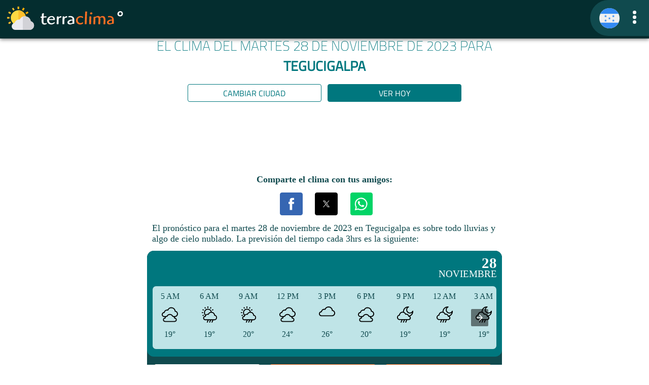

--- FILE ---
content_type: text/html
request_url: https://clima.terra.com/honduras/tegucigalpa/2023/noviembre/clima-tegucigalpa-28-noviembre-2023.html
body_size: 47013
content:
<!doctype html>
    <html lang="es-HN" ⚡ data-theme="light">
    <head>
	<META http-equiv="Content-Type" content="text/html; charset=utf-8">
    <meta charset="utf-8">
    <meta http-equiv="X-UA-Compatible" content="IE=edge">
    <meta name="lang" content="es">	
    
    <meta content="INDEX, FOLLOW, NOODP" name="robots">
    <meta name="viewport" content="width=device-width, initial-scale=1">
    <meta name="version" content="6.5.1">
    <title>Clima hoy en Tegucigalpa. El tiempo semanal en Tegucigalpa • Clima del martes 28 de noviembre de 2023 • TerraClima</title>
    <meta name="description" content="Tiempo martes 28 de noviembre de 2023 en Tegucigalpa, descubre el tiempo meteorológico, lluvia, viento y temperatura actual. Pronóstico semanal, para los próximos 6 días. Horas de sol. Escucha tu pronóstico.">
    
    <script type="application/ld+json">
    {
	    "@context": "http://schema.org",
	    "@type": "Article",
	    "mainEntityOfPage": {
		    "@type": "WebPage",
		    "@id": "https://clima.terra.com/honduras/"
	    },
	    "headline": "Clima hoy en Tegucigalpa. El tiempo semanal en Tegucigalpa • Clima del martes 28 de noviembre de 2023",
        "image": [
            "https://clima.terra.com/honduras/assets/icons/04n.svg"
        ],
	    "author": {
		    "@type": "Organization",
		    "name": "Terra Networks",
		    "url": "https://productos.terra.com.mx/"
	    },
	    "publisher": {
		    "@type": "Organization",
		    "name": "Terra Networks",
		    "logo": {
			    "@type": "ImageObject",
			    "url": "https://clima.terra.com/honduras/assets/img/terra.png",
			    "width": "220",
			    "height": "60"
		    }
	    }
    }
    </script>
      
    <meta name="language" content="es">
    <meta name="news_keywords" content="Clima Tegucigalpa, Pronóstico Tegucigalpa, Tiempo Tegucigalpa, Weather Tegucigalpa, Clima Tegucigalpa Hoy, Clima Tegucigalpa Mañana, Clima Tegucigalpa Fin de Semana, El tiempo Mañana Tegucigalpa, Predicción meteorológica Tegucigalpa, Predicción del tiempo de Tegucigalpa">
    <meta name="keywords" content="Clima Tegucigalpa, Pronóstico Tegucigalpa, Tiempo Tegucigalpa, Weather Tegucigalpa, Clima Tegucigalpa Hoy, Clima Tegucigalpa Mañana, Clima Tegucigalpa Fin de Semana, El tiempo Mañana Tegucigalpa, Predicción meteorológica Tegucigalpa, Predicción del tiempo de Tegucigalpa">
    <link rel="shortcut icon" href="https://clima.terra.com/honduras/assets/icons/ico.png">
    <link rel="canonical" href="https://clima.terra.com/honduras/tegucigalpa/2023/noviembre/clima-tegucigalpa-28-noviembre-2023.html">
	<link rel="preload" href="">
    <meta property="fb:app_id" content="">
    <meta property="fb:admins" content="">
    
    <meta property="og:image" content="https://clima.terra.com/honduras/assets/icons/ico.png">			
    <meta property="og:image:width" content="217">
    <meta property="og:image:height" content="222">
    
    <meta property="og:type" content="article">
    <meta property="og:url" content="https://clima.terra.com/honduras/tegucigalpa/2023/noviembre/clima-tegucigalpa-28-noviembre-2023.html">
    <meta property="og:title" content="Clima hoy en Tegucigalpa. El tiempo semanal en Tegucigalpa • Clima del martes 28 de noviembre de 2023 • TerraClima">
    <meta property="og:description" content="Tiempo martes 28 de noviembre de 2023 en Tegucigalpa, descubre el tiempo meteorológico, lluvia, viento y temperatura actual. Pronóstico semanal, para los próximos 6 días. Horas de sol. Escucha tu pronóstico.">
    <meta property="og:locale" content="es_HN">			
    <meta property="article:modified_time" content="2023-11-28T06:04:40.3819333-06:00">
    <meta name="robots" content="index, max-image-preview:large">
		
    <link rel="preload" href="https://clima.terra.com/honduras//assets/img/travel/hn.webp">

    
    <script async="" src="https://cdn.ampproject.org/v0.js"></script>

    
    <script async="" custom-element="amp-analytics" src="https://cdn.ampproject.org/v0/amp-analytics-0.1.js"></script>
    <script async="" custom-element="amp-social-share" src="https://cdn.ampproject.org/v0/amp-social-share-0.1.js"></script>
    <script async="" custom-element="amp-accordion" src="https://cdn.ampproject.org/v0/amp-accordion-0.1.js"></script>
    <script async="" custom-element="amp-selector" src="https://cdn.ampproject.org/v0/amp-selector-0.1.js"></script>
    <script async="" custom-element="amp-ad" src="https://cdn.ampproject.org/v0/amp-ad-0.1.js"></script>
    <script async="" custom-element="amp-web-push" src="https://cdn.ampproject.org/v0/amp-web-push-0.1.js"></script>
    <script async="" custom-element="amp-carousel" src="https://cdn.ampproject.org/v0/amp-carousel-0.1.js"></script>
    <script async="" custom-element="amp-live-list" src="https://cdn.ampproject.org/v0/amp-live-list-0.1.js"></script>
    
    <script async="" custom-element="amp-experiment" src="https://cdn.ampproject.org/v0/amp-experiment-0.1.js"></script>
    <script async="" custom-element="amp-iframe" src="https://cdn.ampproject.org/v0/amp-iframe-0.1.js"></script>

    
    <meta name="version-common" content="1.5.2">
	<style amp-boilerplate="">body{-webkit-animation:-amp-start 8s steps(1,end) 0s 1 normal both;-moz-animation:-amp-start 8s steps(1,end) 0s 1 normal both;-ms-animation:-amp-start 8s steps(1,end) 0s 1 normal both;animation:-amp-start 8s steps(1,end) 0s 1 normal both}@-webkit-keyframes -amp-start{from{visibility:hidden}to{visibility:visible}}@-moz-keyframes -amp-start{from{visibility:hidden}to{visibility:visible}}@-ms-keyframes -amp-start{from{visibility:hidden}to{visibility:visible}}@-o-keyframes -amp-start{from{visibility:hidden}to{visibility:visible}}@keyframes -amp-start{from{visibility:hidden}to{visibility:visible}}</style>
	<noscript>
		<style amp-boilerplate="">body{-webkit-animation:none;-moz-animation:none;-ms-animation:none;animation:none}</style>
	</noscript>
	<style amp-custom="">@font-face{font-family:'Titillium Web';font-style:normal;font-weight:200;font-display:swap;src:url(https://fonts.gstatic.com/s/titilliumweb/v15/NaPDcZTIAOhVxoMyOr9n_E7ffAzHGIVzY4SY.woff2) format('woff2');unicode-range:U+100-2AF,U+304,U+308,U+329,U+1E00-1E9F,U+1EF2-1EFF,U+2020,U+20A0-20AB,U+20AD-20CF,U+2113,U+2C60-2C7F,U+A720-A7FF}@font-face{font-family:'Titillium Web';font-style:normal;font-weight:200;font-display:swap;src:url(https://fonts.gstatic.com/s/titilliumweb/v15/NaPDcZTIAOhVxoMyOr9n_E7ffAzHGItzYw.woff2) format('woff2');unicode-range:U+0-FF,U+131,U+152-153,U+2BB-2BC,U+2C6,U+2DA,U+2DC,U+304,U+308,U+329,U+2000-206F,U+2074,U+20AC,U+2122,U+2191,U+2193,U+2212,U+2215,U+FEFF,U+FFFD}@font-face{font-family:'Titillium Web';font-style:normal;font-weight:400;font-display:swap;src:url(https://fonts.gstatic.com/s/titilliumweb/v15/NaPecZTIAOhVxoMyOr9n_E7fdM3mDbRS.woff2) format('woff2');unicode-range:U+100-2AF,U+304,U+308,U+329,U+1E00-1E9F,U+1EF2-1EFF,U+2020,U+20A0-20AB,U+20AD-20CF,U+2113,U+2C60-2C7F,U+A720-A7FF}@font-face{font-family:'Titillium Web';font-style:normal;font-weight:400;font-display:swap;src:url(https://fonts.gstatic.com/s/titilliumweb/v15/NaPecZTIAOhVxoMyOr9n_E7fdMPmDQ.woff2) format('woff2');unicode-range:U+0-FF,U+131,U+152-153,U+2BB-2BC,U+2C6,U+2DA,U+2DC,U+304,U+308,U+329,U+2000-206F,U+2074,U+20AC,U+2122,U+2191,U+2193,U+2212,U+2215,U+FEFF,U+FFFD}:root{--font-family:"Titillium Web",system-ui,-apple-system,"Segoe UI","Roboto","Ubuntu","Cantarell","Noto Sans",sans-serif,"Apple Color Emoji","Segoe UI Emoji","Segoe UI Symbol","Noto Color Emoji";--line-height:1.5;--font-weight:400;--font-size:18px;--border-radius:.25rem;--border-width:1px;--outline-width:3px;--spacing:.6rem;--typography-spacing-vertical:1.5rem;--block-spacing-vertical:calc(var(--spacing)*2);--block-spacing-horizontal:var(--spacing);--form-element-spacing-vertical:.75rem;--form-element-spacing-horizontal:1rem;--nav-element-spacing-vertical:1rem;--nav-element-spacing-horizontal:.5rem;--nav-link-spacing-vertical:.5rem;--nav-link-spacing-horizontal:.5rem;--form-label-font-weight:var(--font-weight);--transition:.2s ease-in-out}amp-live-list>[update]{display:none}#fixed-button{position:fixed;top:10px;left:50%;transform:translateX(-50%)}.slide.amp-active{overflow-y:hidden;height:100px;max-height:150px;transition-property:height;transition-duration:.2s;transition-timing-function:ease-in;background:#3f51b5}.slide.amp-hidden{max-height:0}#live-list-2>.amp-hidden[update]{display:block}@media(min-width:576px){:root{--font-size:17px}}@media(min-width:768px){:root{--font-size:18px}}@media(min-width:576px){body>footer,body>header,body>main,section{--block-spacing-vertical:calc(var(--spacing)*2.5)}}@media(min-width:768px){body>footer,body>header,body>main,section{--block-spacing-vertical:calc(var(--spacing)*3)}}a{--text-decoration:none}h1,h2,h3,h4,h5,h6{--font-weight:700;text-align:center;text-transform:uppercase}h1{--font-size:1.67rem;--typography-spacing-vertical:3rem}h2{--font-size:1.1rem;--typography-spacing-vertical:2.625rem}:root:not([data-theme=dark]),[data-theme=light]{color-scheme:light;--primary:#00777e;--background-color:#fff;--background-color-main:#fff;--primary-hover:var(--primary);--h1-color:var(--primary);--h2-color:var(--primary);--secondary:#104a4e;--color:var(--secondary);--highlight:#fd6f23;--background-color-nav:#042d2f}@media only screen and (prefers-color-scheme:dark){:root:not([data-theme=light]){color-scheme:dark;--background-color:#11191f;--background-color-main:#11191f;--color:#fff;--h1-color:#fff;--h2-color:#e1e6eb;--primary:#00777e;--secondary:#104a4e;--color:#fff}}[data-theme=dark]{color-scheme:dark;--background-color:#11191f;--color:#fff;--h1-color:#fff;--h2-color:#e1e6eb;--primary:#00777e;--secondary:#104a4e;--color:#fff}*,::after,::before{box-sizing:border-box;background-repeat:no-repeat}::after,::before{text-decoration:inherit;vertical-align:inherit}:where(:root){-webkit-tap-highlight-color:transparent;-webkit-text-size-adjust:100%;-moz-text-size-adjust:100%;text-size-adjust:100%;text-rendering:optimizeLegibility;background-color:var(--background-color);color:var(--color);font-weight:var(--font-weight);font-size:var(--font-size);line-height:var(--line-height);font-family:var(--font-family);overflow-wrap:break-word;cursor:default;-moz-tab-size:4;-o-tab-size:4;tab-size:4}body{width:100%;margin:0;min-width:320px}body>footer,body>header,body>main,body>.div-moon-phases,.content-center{width:100%;margin-right:auto;margin-left:auto;padding:var(--block-spacing-vertical) 0}@media(min-width:576px){body>footer,body>header,body>main,body>.div-moon-phases,.content-center{max-width:510px;padding-right:0;padding-left:0}}@media(min-width:768px){body>footer,body>header,body>main,body>.div-moon-phases,.content-center{max-width:700px}}section{margin-bottom:var(--block-spacing-vertical)}b,strong{font-weight:700}p,ul{margin-top:0;margin-bottom:var(--typography-spacing-vertical);color:var(--color);font-style:normal;font-weight:var(--font-weight);font-size:var(--font-size)}[role=link],a{--color:var(--primary);--background-color:transparent;outline:0;background-color:var(--background-color);color:var(--color);-webkit-text-decoration:var(--text-decoration);text-decoration:var(--text-decoration);transition:background-color var(--transition),color var(--transition),box-shadow var(--transition),-webkit-text-decoration var(--transition);transition:background-color var(--transition),color var(--transition),text-decoration var(--transition),box-shadow var(--transition);transition:background-color var(--transition),color var(--transition),text-decoration var(--transition),box-shadow var(--transition),-webkit-text-decoration var(--transition)}[role=link]:is([aria-current],:hover,:active,:focus),a:is([aria-current],:hover,:active,:focus){--color:var(--primary-hover);--text-decoration:underline}[role=link]:focus,a:focus{--background-color:var(--primary-focus)}h1,h2,h3,h4,h5,h6{margin-top:0;color:var(--color);font-weight:var(--font-weight);font-size:var(--font-size);font-family:var(--font-family)}h1{--color:var(--h1-color)}h2{--color:var(--h2-color)}h1~h1{margin-top:0;line-height:.75;font-weight:700}hgroup{margin-bottom:var(--typography-spacing-vertical)}hgroup>*{margin-bottom:0}p{margin-bottom:var(--typography-spacing-vertical);margin-left:var(--block-spacing-horizontal);margin-right:var(--block-spacing-horizontal)}ul li{list-style:square}::-moz-selection{background-color:var(--primary-focus)}::selection{background-color:var(--primary-focus)}:where(audio,canvas,iframe,img,svg,video){vertical-align:middle}:where(svg:not([fill])){fill:currentColor}svg:not(:root){overflow:hidden}button{margin:0;overflow:visible;font-family:inherit;text-transform:none}[type=button],[type=reset],[type=submit],button{-webkit-appearance:button}button{display:block;width:100%;margin-bottom:var(--spacing)}[role=button]{display:inline-block;text-decoration:none}[role=button],button{--background-color:var(--primary);--border-color:var(--primary);--color:var(--primary-inverse);--box-shadow:var(--button-box-shadow,0 0 0 rgba(0,0,0,0));padding:var(--form-element-spacing-vertical) var(--form-element-spacing-horizontal);border:var(--border-width) solid var(--border-color);border-radius:var(--border-radius);outline:0;background-color:var(--background-color);box-shadow:var(--box-shadow);font-weight:var(--font-weight);font-size:1rem;line-height:var(--line-height);text-align:center;cursor:pointer;transition:background-color var(--transition),border-color var(--transition),color var(--transition),box-shadow var(--transition)}[role=button]:is([aria-current],:hover,:active,:focus),button:is([aria-current],:hover,:active,:focus){--background-color:var(--primary-hover);--border-color:var(--primary-hover);--box-shadow:var(--button-hover-box-shadow,0 0 0 rgba(0,0,0,0));--color:var(--primary-inverse)}[role=button]:focus,button:focus{--box-shadow:var(--button-hover-box-shadow,0 0 0 rgba(0,0,0,0)),0 0 0 var(--outline-width) var(--primary-focus)}:where(button,[type=submit],[type=button],[type=reset],[role=button])[disabled],:where(fieldset[disabled]) :is(button,[type=submit],[type=button],[type=reset],[role=button]),a[role=button]:not([href]){opacity:.5;pointer-events:none}:where(table){width:100%;border-collapse:collapse;border-spacing:0;text-indent:0}hr{height:0;border:0;border-top:1px solid var(--muted-border-color);color:inherit}[hidden]{display:none}:where(navli)::before{float:left;content:"​"}nav,nav ul{display:flex;color:var(--primary)}nav{justify-content:space-between}nav ul{align-items:center;margin-bottom:0;padding:0;list-style:none}nav li{display:inline-block;margin:0;padding:0}nav li a{margin:0;padding:0}nav li a svg{height:inherit}nav li>*{--spacing:0}nav :where(a,[role=link]){display:inline-block;margin:calc(var(--nav-link-spacing-vertical)*-1) calc(var(--nav-link-spacing-horizontal)*-1);padding:var(--nav-link-spacing-vertical) var(--nav-link-spacing-horizontal);border-radius:var(--border-radius);text-decoration:none}nav :where(a,[role=link]):is([aria-current],:hover,:active,:focus){text-decoration:none}nav [role=button]{margin-right:inherit;margin-left:inherit;padding:var(--nav-link-spacing-vertical) var(--nav-link-spacing-horizontal)}aside li,aside nav,aside ul{display:block}aside li{padding:calc(var(--nav-element-spacing-vertical)*.5) var(--nav-element-spacing-horizontal)}aside li a{display:block}aside li [role=button]{margin:inherit}[aria-busy=true]{cursor:progress}[aria-busy=true]:not(input):not(select):not(textarea)::before{display:inline-block;width:1em;height:1em;border:.1875em solid currentColor;border-radius:1em;border-right-color:transparent;content:"";vertical-align:text-bottom;vertical-align:-.125em;-webkit-animation:spinner .75s linear infinite;animation:spinner .75s linear infinite;opacity:var(--loading-spinner-opacity)}[aria-busy=true]:not(input):not(select):not(textarea):not(:empty)::before{margin-right:calc(var(--spacing)*.5);margin-left:0;-webkit-margin-start:0;margin-inline-start:0;-webkit-margin-end:calc(var(--spacing)*.5);margin-inline-end:calc(var(--spacing)*.5)}[aria-busy=true]:not(input):not(select):not(textarea):empty{text-align:center}a[aria-busy=true],button[aria-busy=true]{pointer-events:none}@-webkit-keyframes spinner{to{transform:rotate(360deg)}}@keyframes spinner{to{transform:rotate(360deg)}}[data-tooltip]{position:relative}[data-tooltip]:not(a):not(button):not(input){border-bottom:1px dotted;text-decoration:none;cursor:help}[data-tooltip]::after,[data-tooltip]::before{display:block;z-index:99;position:absolute;bottom:100%;left:50%;padding:.25rem .5rem;overflow:hidden;transform:translate(-50%,-.25rem);border-radius:var(--border-radius);background:var(--tooltip-background-color);content:attr(data-tooltip);color:var(--tooltip-color);font-style:normal;font-weight:var(--font-weight);font-size:.875rem;text-decoration:none;text-overflow:ellipsis;white-space:nowrap;opacity:0;pointer-events:none}[data-tooltip]::after{padding:0;transform:translate(-50%,0);border-top:.3rem solid;border-right:.3rem solid transparent;border-left:.3rem solid transparent;border-radius:0;background-color:transparent;content:"";color:var(--tooltip-background-color)}[data-tooltip]:focus::after,[data-tooltip]:focus::before,[data-tooltip]:hover::after,[data-tooltip]:hover::before{opacity:1}@media(hover:hover) and (pointer:fine){[data-tooltip]:focus::after,[data-tooltip]:focus::before,[data-tooltip]:hover::after,[data-tooltip]:hover::before{-webkit-animation-duration:.2s;animation-duration:.2s;-webkit-animation-name:slide;animation-name:slide}[data-tooltip]:focus::after,[data-tooltip]:hover::after{-webkit-animation-name:slideCaret;animation-name:slideCaret}}@-webkit-keyframes slide{from{transform:translate(-50%,.75rem);opacity:0}to{transform:translate(-50%,-.25rem);opacity:1}}@keyframes slide{from{transform:translate(-50%,.75rem);opacity:0}to{transform:translate(-50%,-.25rem);opacity:1}}@-webkit-keyframes slideCaret{from{opacity:0}50%{transform:translate(-50%,-.25rem);opacity:0}to{transform:translate(-50%,0);opacity:1}}@keyframes slideCaret{from{opacity:0}50%{transform:translate(-50%,-.25rem);opacity:0}to{transform:translate(-50%,0);opacity:1}}[aria-controls]{cursor:pointer}[aria-disabled=true],[disabled]{cursor:not-allowed}[aria-hidden=false][hidden]{display:initial}[aria-hidden=false][hidden]:not(:focus){clip:rect(0,0,0,0);position:absolute}[tabindex],a,button,label{-ms-touch-action:manipulation}[dir=rtl]{direction:rtl}h1,h2,h3,h4,h5,h6{--font-family:'Titillium Web',sans-serif;--font-weight:800}body{padding-top:calc(1rem + var(--spacing)*2)}body>nav{background-color:var(--background-color-nav);box-shadow:var(--card-box-shadow)}a[role=button],button{font-family:'Titillium Web',sans-serif;--font-weight:400}nav button,nav button:active,nav button:focus,nav button:hover{margin:0;padding:0;border:none;outline:0;background-color:transparent}body>nav{z-index:99;position:fixed;top:0;right:0;left:0;padding:0 0}body>nav h1{cursor:pointer;margin-bottom:0;font-size:2.25rem;color:var(--background-color);text-align:left}body>nav a,body>nav button{color:var(--secondary)}amp-sidebar{position:relative;padding:1rem;background-color:var(--primary);box-shadow:var(--card-box-shadow)}amp-sidebar button{position:absolute;top:var(--spacing);right:var(--spacing);width:1.5rem;height:1.5rem;border-radius:2rem;line-height:1}amp-sidebar aside{min-width:12rem;margin-top:var(--typography-spacing-vertical)}amp-sidebar a,amp-sidebar a:active,amp-sidebar a:focus,amp-sidebar a:hover,amp-sidebar h3{color:var(--primary-inverse)}body>nav{box-shadow:0 .1rem .45rem gray}hgroup>h1{font-weight:lighter;margin-left:var(--block-spacing-horizontal);margin-right:var(--block-spacing-horizontal)}hgroup+p{text-align:right}hgroup button{text-transform:uppercase;width:85%;font-size:medium;margin-left:.275rem;margin-right:.275rem;margin-bottom:0;padding:.275rem}hgroup>button:hover{border:none}hgroup>button>a{color:var(--background-color-main)}hgroup button.change_city{float:right;background-color:var(--background-color-main);color:var(--primary);border-color:var(--primary)}hgroup button.change_city a{color:var(--primary)}hgroup button.other_day{float:left;background-color:var(--primary);color:var(--background-color-main);border-color:var(--primary)}hgroup button.other_day a{color:var(--background-color-main)}section.forecast{background-color:var(--secondary);border-radius:10pt;color:var(--background-color)}section.forecast>section{background-color:var(--primary);margin:0;border-radius:10pt}section.forecast section span{margin:1rem}section.forecast div.current{color:var(--background-color);display:inline-block}section.forecast .current{width:100%;padding:.6rem;text-transform:uppercase;border-top-left-radius:10pt;border-top-right-radius:10pt;margin-bottom:0;padding-bottom:0}section.forecast .data{background-color:var(--primary);border-top-left-radius:10pt;border-top-right-radius:10pt;padding-bottom:3pt}section.forecast .data.inner{border-bottom-left-radius:10pt;border-bottom-right-radius:10pt}section.forecast .current div{display:inline}section.forecast .current .icon{float:left}section.forecast .current div.icon svg{width:3rem;height:3rem}section.forecast .current .temp{float:left;margin-left:.5rem}section.forecast .current .temp .grade{display:block;font-weight:bolder;font-size:1.8rem;line-height:1}section.forecast .current .temp .sun{font-weight:lighter;font-size:1.2rem;line-height:0}section.forecast .current .date{float:right;text-align:right}section.forecast .current .date .day{display:block;font-weight:bolder;font-size:1.8rem;line-height:1}section.forecast .current .date .month{font-weight:lighter;font-size:1.2rem;line-height:0}section.forecast .intraday{background-color:#bfe4e7;color:var(--secondary);margin:.5rem;border-radius:5pt;display:flex;width:calc(100% - 16pt);margin:8pt}section.forecast .intraday .item{display:inline-block;flex:1}section.forecast .intraday .item div{display:block;text-align:center;margin:8pt}section.forecast .intraday .icon svg{width:3rem;height:2rem}section.forecast .intraday .time{text-transform:uppercase}section.forecast .intraday .item.highlight{font-weight:800}section.forecast .more{color:var(--background-color);text-align:right;padding:1rem;font-weight:lighter;background-color:var(--secondary);border-color:var(--secondary);border-bottom-left-radius:10pt;border-bottom-right-radius:10pt}section.forecast .more svg{margin-right:.4rem}section.forecast p{color:var(--background-color);font-weight:lighter;padding-top:8pt}section.forecast hr{height:1px;color:var(--background-color);background-color:var(--background-color);width:50%}section.forecast .data h3{color:var(--background-color);font-weight:700;margin:1rem;font-size:1rem}section.forecast .data h2{color:var(--background-color);font-weight:700;margin:.5rem;font-size:1rem;text-transform:uppercase;padding-top:.5rem}section.forecast .data hr.full{width:100%}section.forecast .daily{padding:.6rem;font-weight:lighter;text-transform:uppercase;background-color:var(--primary)}section.forecast .daily.header{text-transform:none;font-weight:bold;font-size:15px;padding:0;padding-left:.6rem}section.forecast .daily .item{margin-bottom:1.2rem}section.forecast .daily .item.highlight{border:2px solid var(--highlight)}section.forecast .daily .item:last-child{margin-bottom:0}section.forecast .daily .item div{display:inline-block}section.forecast .daily .item span{margin:0}section.forecast .daily .dayicon{width:calc(50% - .3rem)}section.forecast .daily .day .number{font-weight:700;width:2rem;display:inline-block;text-align:right}section.forecast .daily .day .weekday{padding-right:1rem;padding-left:.5rem;width:4rem;display:inline-block}section.forecast .daily .icon{width:2rem;height:2rem}section.forecast .daily .minmax .max{width:4.7rem;text-align:left}section.forecast .daily .minmax .min{width:4.7rem;text-align:left}section.forecast .daily .minmax{text-align:right;width:calc(50% - .3rem)}section.forecast .daily.header .min,section.forecast .daily.header .max{text-align:center}section.forecast.sunrise-sunset h2{padding-top:1rem;padding-bottom:.5rem}section.forecast.sunrise-sunset .graph{background-color:var(--background-color);width:100%;text-align:center}body footer{font-weight:lighter;padding-bottom:0}footer .terraclima{background-color:var(--background-color-nav);margin:0;justify-content:center}footer .terraclima h1{color:var(--background-color);margin:0;font-size:1.8rem}footer .contact,.footer-sites{text-align:center;background-color:var(--primary);color:var(--background-color);padding:1rem}footer .contact div a{color:#fff;text-transform:uppercase;margin:.2rem}footer .copyright{text-align:center;background-color:var(--highlight);color:var(--background-color-main);padding:1rem}footer .copyright p{font-size:medium;margin:1rem;color:#1c1c1c}footer .copyright p svg{margin:auto;margin-top:0;display:block;margin-bottom:.6rem}footer .copyright a{color:var(--background-color-nav)}amp-accordion section[expanded] .show-more{display:none}amp-accordion.hidden-header section[expanded] .more{border:none;display:none
/*!important*/
}amp-accordion section .show-more{color:#fff}amp-accordion section[expanded]{border-radius:0}.ampTabContainer{display:flex;flex-wrap:wrap;margin:0;padding:5px;border-style:none}.tabButton[selected]{outline:0;background:var(--background-color-main)}.tabButton{position:relative;vertical-align:bottom;background:var(--highlight);display:table-cell;width:30%;color:#1c1c1c;padding:10px;font-size:.7rem;text-align:center;cursor:pointer;border-radius:2pt;transition:all .3s;text-transform:uppercase;margin:1.5%;padding-bottom:.2rem}.tabButton svg{margin-bottom:.4rem}.tabContent{display:none;width:100%;order:1}.tabButton[selected]+.tabContent{display:block;outline:0}amp-selector [option][selected]{cursor:auto;outline:0}@media(max-width:399px){section.forecast .intraday .item{display:inline-block;flex:1;width:60px}section.forecast .intraday .item div{display:block;text-align:center}section.forecast .intraday .icon svg{width:2.5rem;height:2rem}section.forecast .daily .icon{width:1.5rem}section.forecast .intraday .time{text-transform:uppercase;font-size:14px}section.forecast .intraday .temp{font-size:16px}section.forecast.sunrise-sunset .graph svg{display:block}}@media(max-width:360px){section.forecast .intraday .item{display:inline-block;flex:1;width:60px}section.forecast .intraday .icon svg{width:2rem;height:2rem}section.forecast .daily .icon{width:1.5rem}section.forecast .intraday .time{text-transform:uppercase;font-size:12px}section.forecast .intraday .temp{font-size:14px}}@media(max-width:320px){section.forecast .daily .icon{width:1rem}section.forecast.sunrise-sunset .graph svg{display:block}}.sunrise-sunset .values{display:flex;width:100%;align-items:center;justify-content:center;background-color:var(--background-color);color:var(--color)}.sunrise-sunset .bigicon{flex-grow:1;text-align:center;width:20%;margin-left:2rem;margin-right:2rem}.sunrise-sunset .bigicon svg{width:6rem}.sunrise-sunset .text{flex-grow:1;width:50%}.sunrise-sunset .text svg{width:1rem;color:var(--highlight);margin-right:.5rem}.sunrise-sunset .sunrise div{display:inline}.sunrise-sunset .sunset div{display:inline}.sunrise-sunset .sunrise .label{font-weight:bolder}.sunrise-sunset .value{text-align:right;font-weight:light}.sunrise-sunset .sunset .label{font-weight:bolder}.sunrise-sunset .total{font-weight:bolder;text-transform:uppercase;padding-top:1rem}amp-social-share[role=button]{margin-left:.5rem}.content{width:100%;display:block;text-align:center;border-top:var(--primary) .2rem solid;padding-top:1rem;padding-bottom:1.5rem}.content h2{font-size:1.3rem;text-transform:uppercase;overflow:hidden;text-overflow:ellipsis;white-space:nowrap}.content .city{width:46%;margin:.2rem;padding:0;display:inline-block;text-align:center}.content .city .background{height:7rem;background-position:center;background-size:cover;border-radius:.5rem;text-align:right}.content .city .background .temp{top:0;right:0;text-align:right;background:linear-gradient(0deg,rgba(255,255,255,0) 0%,rgba(255,255,255,.8) 32%,rgba(255,255,255,1) 100%);backdrop-filter:blur(9px);-webkit-backdrop-filter:blur(9px);display:inline;padding-left:.3rem;padding-right:.2rem;font-size:1.2rem}.content .city .background .temp svg{margin-top:-.2rem}amp-ad[type=doubleclick]{margin:auto
/*!important*/
;display:block;margin-bottom:1rem}.overlapse{top:0;right:0;position:absolute;width:100%;height:100%;opacity:0;border-radius:2pt}.overlapseDiv{top:0;right:0;position:absolute;width:100%;height:100%;border-radius:2pt;pointer-events:none;padding:10px}.tabButton[selected]+div{outline:0;background:var(--background-color-main);color:var(--primary)}.optsContainer{height:5.6rem}.tabContent{position:relative}amp-selector.tabpanels [role=tabpanel].tabOpt[selected]+div{outline:0;display:block}amp-selector.tabpanels [role=tabpanel].tabOpt+div{display:none;padding:var(--space-4)}amp-selector.tabpanels [role=tabpanel].tabOpt+div{display:none}section.forecast .daily .item .minmax span{margin-left:.5rem}body>main{display:block;padding-bottom:0;padding-top:2.2rem}h1>.title{color:var(--highlight)}.provider{background-color:var(--background-color-nav);color:var(--background-color-main);text-align:center;margin:0;font-size:medium;padding:.4rem}.provider a{display:block}.historical h2,.historical h3{text-transform:uppercase}.historical li{text-transform:capitalize}amp-web-push-widget button.bell{position:fixed;right:.91em;bottom:1.8em;border-radius:50%;cursor:pointer;width:3em;height:3em;z-index:9999999;appearance:button;text-rendering:auto;color:transparent;letter-spacing:normal;word-spacing:normal;text-transform:none;text-indent:0;text-shadow:none;display:inline-block;text-align:center;align-items:flex-start;background-color:transparent;box-sizing:border-box;margin:0;font:400 13.3333px Arial;padding:1px 6px;border-width:0;border-style:outset;border-color:transparent;border-image:initial;border:solid 1px rgba(255,255,255,.4)}button.bell.blockedbell{background:#666}button.bell.disablebell{background-color:var(--highlight)}button.bell.enablebell{background:var(--primary)}.fillbell{fill:var(--background-color-main)}p{margin-bottom:.8rem}.social{width:30%;margin-left:auto;margin-right:auto;margin-top:-.75rem;margin-bottom:.5rem}.navigation{margin-top:.8rem;width:90%;margin-left:auto;margin-right:auto;margin-bottom:0}.navigation td{width:50%}.content a:hover,.content a:link,.content a:active,.content a:visited{text-decoration:none}.cities{display:table;width:100%;padding-left:.4rem;padding-right:.4rem;padding-bottom:.6rem}.cities .ellipsis{flex:1;width:1px;overflow:hidden;text-overflow:ellipsis}.cities .ellipsis-parent{display:flex}.cities .city{display:table-row;background-color:var(--primary);color:var(--background-color-main);font-weight:normal}@media(max-width:299px){.cities .city{border-top-right-radius:.6rem;border-bottom-right-radius:.6rem}}.cities .city>*{display:table-cell;height:4rem;vertical-align:middle;padding:.4rem}.cities .city .icon{width:4rem;min-width:4rem;border-top-left-radius:.6rem;border-bottom-left-radius:.6rem;text-align:center;vertical-align:middle}.cities .city .icon .place{width:2.8rem;height:2.8rem;display:inline-block;background-color:var(--background-color-main);border-radius:.4rem;vertical-align:top;padding:.4rem}.cities .city>.temp{width:.4rem;min-width:.4rem;padding:0;background-color:#fff;padding-right:.2rem}.cities .city .today{width:4rem;min-width:4rem;border-top-right-radius:.6rem;border-bottom-right-radius:.6rem;font-size:.9rem;padding-left:.2rem}@media(max-width:299px){.cities .city .today{display:none}}.cities .city svg{padding-right:.3rem}.cities .city .current{background-color:var(--background-color-nav)}@media(max-width:299px){.cities .city .current{border-top-right-radius:.6rem;border-bottom-right-radius:.6rem}}.cities .city .current-data{display:table;width:100%}.cities .city .current-data>*{display:table-cell;vertical-align:middle;text-align:left}.cities .city .current .condition{text-transform:uppercase}.cities .city .current .condition .temp-text{font-size:.8rem;color:#71d1da;text-overflow:ellipsis;overflow:hidden;white-space:nowrap;padding-right:.4rem}.cities .city .current .condition .name{display:block;text-overflow:ellipsis;overflow:hidden;white-space:nowrap;padding-right:.4rem;font-weight:bold}.cities .city .current .condition .temp{display:inline;font-weight:bold}.cities .city .current .extra{width:5rem;min-width:5rem;border-left:2px solid var(--primary);padding-left:.6rem;font-size:.8rem;text-align:left}@media(max-width:384px){.cities .city .current .extra{display:none}}.container{display:flex;flex-wrap:wrap;margin:auto}.flag{width:50%;height:100px;margin-bottom:30px}.flag p{font-weight:bold;font-size:1.3rem;margin:10px;text-overflow:ellipsis}.content.index{border:none}.slogan{text-align:center}.img-cty-detail{margin-top:.1rem;display:block;text-align:center}[role=button][type=facebook]{background-color:#3666b2;border:var(--border-width) solid #3666b2;background-size:81%}[role=button][type=twitter]{background-color:#000;border:var(--border-width) solid #000}[role=button][type=whatsapp]{background-color:#00d466;border:var(--border-width) solid #00d466;background-size:72%}.socialText{font-weight:600;font-size:var(--font-size);text-align:center;margin-bottom:var(--typography-spacing-vertical)}.tip{font-weight:700;text-align:center}.responsive{width:100%;height:auto;display:block}.footer-sites,.footer-sites p,.footer-sites a{color:#fff}.footer-sites .group-site{margin-left:.1rem;margin-right:.1rem}.footer-sites p{font-weight:500;font-size:1.112rem}.footer-sites a{font-weight:100;display:inline-block;width:100%;line-height:48px}footer hr{background-color:var(--background-color);height:2px;margin:0}.text-align-left{text-align:left}.text-align-right{text-align:right}.footer-separator{background-color:var(--primary);padding-left:1rem;padding-right:1rem}@media(min-width:576px){nav ul:first-of-type{margin-left:calc(var(--nav-element-spacing-horizontal))}.footer-sites td{width:33.33%}.footer-sites .group-site{margin-left:2rem;margin-right:2rem}}.menu-container{margin-top:0;display:flex;color:var(--primary);align-items:center;margin-bottom:0;padding:0;list-style:none}.menu-hamburger{background-color:transparent;position:absolute;float:left}#hamburger{background-color:transparent;border:none;cursor:pointer;margin-left:18px;margin-bottom:1px}#hamburgerClose{background-color:transparent;border:none;cursor:pointer;margin-left:3px;margin-top:1px}.menu_overlay{width:100%;height:100%;position:fixed;overflow:hidden;color:#fff;z-index:100;background-color:var(--color-detail);background-image:url('data:image/svg+xml,<svg xmlns="http://www.w3.org/2000/svg" xmlns:xlink="http://www.w3.org/1999/xlink" viewBox="0 0 365 701"><defs><linearGradient id="a"><stop style="stop-color:%23005269;stop-opacity:1" offset="0"/><stop style="stop-color:%23003662;stop-opacity:1" offset="1"/></linearGradient><linearGradient gradientTransform="matrix(1.00044 0 0 .99985 -.28 -.07)" xlink:href="%23a" id="b" x1="97.23" y1="109.24" x2="97.23" y2="-466.12" gradientUnits="userSpaceOnUse"/></defs><path style="fill:url(%23b);fill-opacity:1;stroke:%23fff;stroke-width:0" d="M-83.71-466.39h365v701h-365z" transform="translate(83.7 466.39)"/><path d="M-83.7 22.22C-45.82 14.51-2.29 39.4 18.47 69.4c11.63-12.64 22.28-16.05 39.2-12.43C74.2 22.72 112.66 19.5 134.5 46.54c16.06-7.03 24.37-6.53 39.74 4.28 19.55-20.92 45.59-29.92 75.6-25.06 8.4-11.13 16.27-19.3 31.46-24.99v233.95l-365-.1z" style="fill:%23005d6a;fill-opacity:1;stroke:none;stroke-width:.264526px;stroke-linecap:butt;stroke-linejoin:miter;stroke-opacity:1" transform="translate(83.7 466.39)"/><path d="M-83.7 114.86a15.64 15.64 0 0 1 3.16 5.43c8.34-2.4 16.1-2.68 26.65 3.3 23.04-30.8 65.34-29.4 87.08.95C52.18 113.6 71.8 112 94.14 119.63c31.67-35.23 92.04-18.16 93.13 35.48 14.24.17 19.54 3.45 30.66 15.45 14.35-19.04 26.35-36.71 63.36-48.38v112.54H-83.6Z" style="fill:%2300646a;fill-opacity:1;stroke:none;stroke-width:.264589px;stroke-linecap:butt;stroke-linejoin:miter;stroke-opacity:1" transform="translate(83.7 466.39)"/><path d="M-83.7 207.73c6.4 1.12 14.28 3.27 21.37 11.36 33.19-41.37 93.97-47.92 128.16 1.33 18.21-42.21 72.1-50.98 98.22-3.74 20.25 1.62 39.8 4.51 53.59 18.04H-83.71Z" style="fill:%2300686a;fill-opacity:1;stroke:none;stroke-width:.264583px;stroke-linecap:butt;stroke-linejoin:miter;stroke-opacity:1" transform="translate(83.7 466.39)"/></svg>');transform:translateX(110%);transition:transform .8s ease;top:71px;background-position:center;background-size:cover}.menu_overlay ul{height:100%;width:100%;list-style:none;padding:10px 20px 20px 20px;font-size:1.2rem;display:flex;flex-direction:column;list-style-type:none;margin-bottom:0}.menu_overlay ul li{list-style:none;height:3rem;display:flex;align-items:center;flex-direction:row;border-bottom:solid 1px #fff}.menu_overlay a{color:#fff;text-decoration:none}.menu_overlay a:hover{color:#71d1da}#nav-menu.now-active{transform:translateX(0);opacity:1;top:71px}.title-menu{margin:20px 20px 0 20px;border-bottom:solid 2px #fff}.title-menu p{font-size:1.6rem;margin-left:0;color:#fff;font-weight:600}@media(min-width:576px){.menu_overlay{width:400px;transform:translateX(110vw)}.menu_overlay ul{font-size:1.5rem}.menu_overlay ul li{height:3.5rem}#nav-menu.now-active{transform:translateX(calc(100vw - 100%))}.list-menu{height:calc(100vh - 200px)}.nav-logo{margin-left:1rem}}.list-menu{overflow-x:hidden;overflow-y:auto}.menu-close{display:none}.img-center{display:flex;justify-content:center}.err404Container{margin-left:28pt;margin-right:28pt;margin-top:27px;margin-bottom:25px}hgroup h1.h1_bold{font-weight:bold}.desc404{font-weight:600;font-size:var(--font-size);text-align:center;margin-bottom:var(--typography-spacing-vertical);color:#00777e}.err404button{display:flex;justify-content:center}.err404Container button{text-transform:uppercase;width:110pt;font-size:medium;margin-left:.275rem;margin-right:.275rem;margin-bottom:0;padding:.275rem;border-color:var(--primary)}.err404Container button a{color:var(--background-color-main)}.nav-logo{margin-left:.35rem}#button_home_flag{margin-left:18px}.hist-day{display:inline-block;width:100%;line-height:48px}.dailymotion-video{position:relative;padding-bottom:56.25%;height:0;overflow:hidden;display:none}body[amp-x-aexperiment='playlist1'] .dailymotion-video.playlist1{display:block}body[amp-x-aexperiment='playlist2'] .dailymotion-video.playlist2{display:block}body[amp-x-aexperiment='playlist3'] .dailymotion-video.playlist3{display:block}body[amp-x-aexperiment='playlist4'] .dailymotion-video.playlist4{display:block}body[amp-x-aexperiment='playlist5'] .dailymotion-video.playlist5{display:block}body[amp-x-aexperiment='playlist6'] .dailymotion-video.playlist6{display:block}body[amp-x-aexperiment='playlist7'] .dailymotion-video.playlist7{display:block}#taboola-below-article-thumbnails{margin-left:var(--block-spacing-horizontal);margin-right:var(--block-spacing-horizontal);margin-top:var(--block-spacing-vertical);margin-bottom:var(--block-spacing-vartical)}.moon-content{width:100%;display:block;padding-top:1rem;padding-bottom:1.5rem}.d-ib{display:inline-block}.hemisphere-button{border:2px solid var(--primary);border-bottom-width:0;border-radius:15px 15px 0 0;color:var(--primary);padding:5px 20px 5px 20px}.hemisphere-button[selected]{background-color:var(--primary);color:#fff}.moon-phases-content{background-color:var(--primary);color:#fff;justify-content:space-evenly;display:flex;flex-wrap:wrap}.moon-phase{text-align:center;font-size:16px;width:20%}.c-white{color:#fff}.m-0{margin:0}.py-5px{padding-top:5px;padding-bottom:5px}.br-xtl{border-radius:0 10px 10px 10px}.m-5px{margin:5px}.fw-sb{font-weight:normal}.fw-b{font-weight:bold}.bg-c-primary{background-color:var(--primary)}.c-white{color:#fff}.c-primary{color:var(--primary)}.br-10px{border-radius:10px 10px 10px 10px}.py-15px{padding-top:15px;padding-bottom:15px}.hr-custom{border-style:inset;border-width:1px}.mx-10{margin-right:10%;margin-left:10%}.m-0{margin:0}.text-center{text-align:center}.tt-uc{text-transform:uppercase}.my-15px{margin-top:15px;margin-bottom:15px}.air-quality .bar{border-radius:25px;width:100%;height:17px;background:linear-gradient(to right,#00e400 0%,#ff0 25%,#ff7e00 50%,#f00 75%,#99004d 93%,#4c0026 100%);position:relative;margin:30px 1.5rem}.air-quality .marker{position:absolute;top:-1px;transform:translateX(-50%)}.air-quality .marker span{height:22px;width:22px;background-color:#fff;border:4px solid #00777e;border-radius:50%;display:inline-block;margin-top:-2px}.air-quality .etq,.air-quality .tips{background-color:var(--background-color);padding-left:1.2rem;padding-right:1.2rem;color:var(--secondary)}.air-quality .etq .total{padding-top:.2rem}.air-quality .tips{padding-bottom:2rem}.list-style-none{list-style:none}.p-0{padding:0}.font-weight-700{font-weight:700}.width-8rem{width:8rem}.display-inline-block{display:inline-block}.text-elipsis{white-space:nowrap;overflow:hidden;text-overflow:ellipsis}.tabContent[aria-selected='false']+.panel-tiempo{display:none}.d-flex{display:flex}.w-50{width:50%}.w-35{width:35%}.w-65{width:65%}.p-10px{padding:10px}.color-purple{color:var(--background-color-nav)}.fw-700{font-weight:700}.pl-10px{padding-left:10px}.bb-1px{border-bottom:solid 1px #e0e0e0}.data-one-list .color-purple{color:var(--background-color-nav)}.bgc-purple,.data-one-list .bgc-purple{background-color:var(--background-color-nav)}.flex-wrap-wrap{flex-wrap:wrap}.inline-size-100{inline-size:100%}.mb-15px{margin-bottom:15px}.elipsis-second-line{overflow:hidden;text-overflow:ellipsis;display:-webkit-box;-webkit-line-clamp:2;-webkit-box-orient:vertical}</style>
    <script type="application/ld+json"> {
      "@context": "https://schema.org/",
      "@type": "WebPage",
      "Speakable": {
        "@type": "SpeakableSpecification",
        "cssSelector": [".speakable"]
      }
     }
     </script>
  </head>
<body>
      <amp-analytics type="gtag" data-credentials="include"><script type="application/json">
		{
			"vars" : {
				"gtag_id": "G-NN323GW2LH",
				"config" : {
				"G-NN323GW2LH": {
				    "groups": "default",
				    "ampHost": "${ampdocHost}"
				    }
				}
			}
		}
		</script></amp-analytics>
      <div id="nav-menu" class="menu_overlay">
		<div class="title-menu">
			<p>Conoce nuestros sitios:</p>
		</div>
		<div class="list-menu">
			<ul>
				<li><a target="_blank" href="https://www.terra.cl/?utm_source=terraclima&amp;utm_medium=menu&amp;utm_campaign=hyperlink">Terra Chile</a></li>
				<li><a target="_blank" href="https://terra.com.co/?utm_source=terraclima&amp;utm_medium=menu&amp;utm_campaign=hyperlink">Terra Colombia</a></li>
				<li><a target="_blank" href="https://www.terra.com.mx/?utm_source=terraclima&amp;utm_medium=menu&amp;utm_campaign=hyperlink">Terra México</a></li>
				<li><a target="_blank" href="https://www.terra.com/?utm_source=terraclima&amp;utm_medium=menu&amp;utm_campaign=hyperlink">Terra USA</a></li>
				<li><a target="_blank" href="https://enelring.com.mx/?utm_source=terraclima&amp;utm_medium=menu&amp;utm_campaign=hyperlink">En El Ring</a></li>
				<li><a target="_blank" href="https://www.goodshow.news/?utm_source=terraclima&amp;utm_medium=menu&amp;utm_campaign=hyperlink">GoodShow</a></li>
				<li><a target="_blank" href="https://www.goodshow.es/?utm_source=terraclima&amp;utm_medium=menu&amp;utm_campaign=hyperlink">GoodShow España</a></li>
				<li><a target="_blank" href="https://horoscopo.terra.com/?utm_source=terraclima&amp;utm_medium=menu&amp;utm_campaign=hyperlink">Horóscopos</a></li>
				<li><a target="_blank" href="https://games.terra.com/?utm_source=terraclima&amp;utm_medium=menu&amp;utm_campaign=hyperlink">Juegos</a></li>
			</ul>
		</div>
	</div>
    
    
    
      <svg style="display:none"><defs><symbol id="terraclima-logo" viewBox="0 0 230 46"><title>terraclima°</title><g><g aria-label="terraclima" style="fill:#fff"><path d="M72.04 19.55a123.27 123.27 0 0 0 .45-5.89c0-.49-.1-.67-.4-.67-.12 0-1.96.52-2.74.78-.72.23-.72.42-.72 2 0 .97-.03 2.99-.1 3.93-.76.03-.98.03-1.62.03-.45 0-.67.08-.79.49a5.8 5.8 0 0 0-.18 1.31c0 .3 0 .53.7.53.53 0 1.2-.08 1.73-.15-.07 1.16-.26 3.74-.26 6.18 0 1.5 0 3.49.75 4.87a4.69 4.69 0 0 0 4.35 2.59c2.4 0 5.1-1.05 5.1-1.84 0-.15-.23-1.24-.53-1.24-.23 0-1.28.57-2.89.57-3.22 0-3.22-2.06-3.22-4.39 0-1.9.11-4.35.26-6.93.56-.04 5.1-.19 5.36-.23.22-.07.34-.1.34-1.38 0-.9 0-1.01-.49-1.01-.6 0-4.27.37-5.1.45zm14.85 6.93c.82 0 4.9.07 5.84.07 1.39 0 1.5-.18 1.5-1.3a8.1 8.1 0 0 0-.71-3.27c-1.5-3.18-4.83-3.22-5.62-3.22-5.7 0-9.1 4.53-9.1 8.62a8.13 8.13 0 0 0 8.2 7.98 9.7 9.7 0 0 0 5.47-1.72c.56-.38 1.39-.9 1.39-1.47 0-.18-.04-1.6-.34-1.6-.23 0-.3.07-.9.52-1.12.78-2.85 1.8-4.68 1.8-1.8 0-5.59-1.2-5.44-6.41zm4.34-2.1c-1 .07-7.3.15-8.35.11 1.2-3.67 4.34-3.67 4.8-3.67 3.3 0 3.52 2.89 3.55 3.56zm10.22-4.01c0-.71 0-1.05-.5-1.05-.22 0-1.42.08-1.68.08-.9 0-1 0-1.08.3-.08.37-.34 9.85-.34 14.16 0 .98.19.98 1.38.98.3 0 1.35 0 1.65-.08.5-.07.5-.22.53-1.57.04-3.98.07-5.51.26-7.91.11-1.2.23-2.89 3.3-3.45 1.95-.37 2.13-.41 2.13-1.27 0-1.69-.15-1.69-.52-1.69-.6 0-1.91.23-2.96.71a4.43 4.43 0 0 0-2.17 2.21zm11.35 0c0-.71 0-1.05-.5-1.05-.22 0-1.42.08-1.68.08-.9 0-1.01 0-1.09.3-.07.37-.34 9.85-.34 14.16 0 .98.2.98 1.39.98.3 0 1.35 0 1.65-.08.49-.07.49-.22.52-1.57.04-3.98.08-5.51.27-7.91.1-1.2.22-2.89 3.3-3.45 1.94-.37 2.13-.41 2.13-1.27 0-1.69-.15-1.69-.53-1.69-.6 0-1.9.23-2.96.71a4.43 4.43 0 0 0-2.17 2.21zm16.29 5.36c-1.46-.08-3.11.11-3.53.15-3.44.45-6.6 2.51-6.6 5.47a3.6 3.6 0 0 0 1.32 2.81 5.4 5.4 0 0 0 3.49 1.05c.93 0 1.57-.07 3.22-.56 2.25-.68 2.36-.68 2.66-.68.3 0 1.61.08 1.91.08.79 0 .83-.53.83-.79.1-1.68.15-4.53.15-5.77 0-3.11-.38-5.02-1.77-6.56-1.16-1.3-3.26-2.32-6.33-2.32-3.18 0-3.56.6-3.56 1.05 0 .3.19 1.57.75 1.57.52 0 1.27-.22 2.1-.22 5.28 0 5.36 3.48 5.36 4.72zm-.04 1.57c0 1.13-.04 3.64-.11 4.69-.68.3-2.36 1.05-3.94 1.05-1.68 0-2.55-.83-2.55-1.95 0-1.69 1.92-3.22 6.6-3.79z"></path><path d="M59.35-12.04c-2.22 0-6.53 1.74-6.53 6.44 0 3.84 2.89 6.02 6.05 6.02 1.82 0 3.56-.78 4.03-1.18.28-.22.37-1.54.37-1.82 0-.3-.12-.33-.23-.33-.11 0-.17.03-1.12.53-.92.48-1.87.73-2.6.73a3.99 3.99 0 0 1-3.92-4.2c0-2.38 1.57-4.31 4.14-4.31.42 0 1.2.05 2.35.53.14.05.84.42 1.01.42.14 0 .23-.09.28-.34.14-.5.23-.9.23-1.12 0-.11 0-.3-.4-.53a7.81 7.81 0 0 0-3.66-.84zm7.95-6.66c-.6 0-.79 0-.85.36-.02.17-.05.42-.14 2.16-.1 2.77-.58 13.66-.58 15.65 0 .5.14.56 1.45.56.95 0 1.23-.09 1.26-.62.17-5.43.4-11.28.62-16.04l.05-1.6c0-.42-.1-.47-.42-.47zm6.47 7.1c-1.07 0-1.12.1-1.18.82-.08 1.43-.33 8.6-.33 10.16 0 .65.14.65 1.34.65 1.32 0 1.32-.09 1.37-.79a541 541 0 0 0 .34-10.1c0-.6 0-.73-1.54-.73zm1.57-5.82c-1.3 0-1.9.76-1.9 1.57 0 1.01 1.03 1.37 1.7 1.37.64 0 1.8-.3 1.8-1.54 0-.78-.46-1.4-1.6-1.4zm4.21 6.44c-.75 0-.78.6-.81 1.12-.03.6-.08 2.66-.14 4.74-.06 2.1-.08 4.2-.08 4.73 0 .45.14.47 1.4.47 1.12 0 1.26 0 1.26-.64 0-1.9.22-8.48.22-8.74a5.5 5.5 0 0 1 2.77-.86c1.71 0 1.88 1.34 1.88 2.54 0 2.08-.31 6.28-.31 7.06 0 .48.03.64 1.74.64.72 0 .9-.1.92-.42.11-.64.3-5.68.3-6.69 0-1.29-.05-1.76-.13-2.27.61-.3 1.57-.78 2.46-.78 2.07 0 2.55 1.9 2.55 3.56 0 1-.03 2.57-.11 3.89-.06.81-.17 1.79-.17 2.13 0 .58.08.58 1.57.58.61 0 .92 0 1.03-.28.14-.36.34-4.2.34-5.32 0-1.68-.11-3.41-.73-4.62a3.48 3.48 0 0 0-3.13-1.96c-1.49 0-2.89.62-4.12 1.49-.34-.56-.92-1.54-2.86-1.54a6.9 6.9 0 0 0-2.8.67c-1.03.42-1.54.5-2.04.53zm26.44 4.2c-1.1-.05-2.33.09-2.63.12-2.58.33-4.93 1.87-4.93 4.08 0 .84.36 1.6.98 2.1a4 4 0 0 0 2.6.79c.7 0 1.18-.06 2.41-.42 1.68-.5 1.76-.5 1.99-.5l1.43.05c.58 0 .61-.4.61-.59.09-1.26.11-3.39.11-4.31 0-2.32-.28-3.75-1.31-4.9-.87-.98-2.44-1.74-4.73-1.74-2.38 0-2.66.45-2.66.79 0 .22.14 1.17.56 1.17.39 0 .95-.16 1.56-.16 3.95 0 4 2.6 4 3.52zm-.03 1.18c0 .84-.03 2.72-.08 3.5-.5.22-1.77.78-2.94.78-1.26 0-1.9-.61-1.9-1.45 0-1.26 1.42-2.41 4.92-2.83z" style="fill:#fd6f23" transform="translate(65.19 34.8) scale(1.33838)"></path></g><path d="M8.23-19.24c-2.24 0-4.34 1.52-4.34 4.06 0 2.52 2.07 3.64 3.95 3.64 2.58 0 4.12-1.9 4.12-3.94 0-1.4-.82-3.76-3.73-3.76zm-.11 1.68c1.29 0 1.9.96 1.9 2.02 0 1-.56 2.21-2.12 2.21-1.2 0-1.88-.75-1.88-1.93 0-1.6 1.32-2.3 2.1-2.3z" transform="translate(212.4 34.8) scale(1.33838)" aria-label="°" style="fill:#fff"></path></g><g><path d="M36.9 20.6A14.86 14.86 0 1 0 14.7 35l.83.47L37 21.53z" fill="#fed943"></path><path d="M36.9 20.6A14.86 14.86 0 0 0 22.13 7.28V31.2L37 21.54z" fill="#fcbe2c"></path><g><path d="M0 20.56h4.81v3.12H0Z" fill="#fcbe2c"></path></g><g><path d="m2.19 31.84 4.16-2.4 1.56 2.7-4.17 2.4Z" fill="#fcbe2c"></path></g><g><path d="m36.35 12.12 4.16-2.4 1.56 2.7-4.17 2.4Z" fill="#fcbe2c"></path></g><g><path d="m29.44 6.35 2.4-4.16 2.7 1.55-2.4 4.17Z" fill="#fcbe2c"></path></g><g><path d="M20.57 0h3.1v4.8h-3.1z" fill="#fcbe2c"></path></g><g><path d="m9.72 3.74 2.7-1.56 2.4 4.17-2.7 1.56Z" fill="#fcbe2c"></path></g><g><path d="m2.19 12.41 1.55-2.7 4.17 2.4-1.56 2.7Z" fill="#fcbe2c"></path></g><path d="M46.73 28.84a11.71 11.71 0 0 0-21.89-3.38h-.42a10.25 10.25 0 0 0-9.64 6.72A6.97 6.97 0 0 0 16.07 46H44.4a8.73 8.73 0 0 0 2.33-17.15z" fill="#ebebf0"></path><g><path d="m36.35 12.12 4.16-2.4 1.56 2.7-4.17 2.4Z" fill="#f7aa00"></path></g><g><path d="m29.44 6.35 2.4-4.16 2.7 1.55-2.4 4.17Z" fill="#f7aa00"></path></g><path d="M22.13 0h1.56v4.8h-1.56z" fill="#f7aa00"></path><path d="M46.74 28.84a11.71 11.71 0 0 0-15.62-8.91v26.06H44.4a8.73 8.73 0 0 0 2.33-17.15z" fill="#d2d2d7"></path></g></symbol><symbol id="header-icon" aria-hidden="true" height="71" width="71"><title>terraclima°</title><path fill="#104a4e" d="M35.5 0H71v71H35.5A35.5 35.5 0 0 1 0 35.5 35.5 35.5 0 0 1 35.5 0Z"></path><path fill="#fed943" d="M44.865 33.707a11.1 11.1 0 1 0-16.586 10.758l.617.357 16.042-10.415z"></path><path fill="#fcbe2c" d="M44.865 33.707a11.1 11.1 0 0 0-11.036-9.947v17.862l11.109-7.207zM17.295 33.683h3.594v2.327h-3.594ZM18.928 42.11l3.112-1.797 1.164 2.015-3.113 1.797ZM44.453 27.374l3.112-1.796 1.163 2.015-3.111 1.796ZM39.291 23.064l1.797-3.112 2.015 1.163-1.797 3.113ZM32.665 18.318h2.322v3.593H32.66zM24.554 21.114l2.015-1.163 1.797 3.112-2.015 1.163ZM18.928 27.592l1.163-2.015 3.112 1.796-1.163 2.015Z"></path><path fill="#ebebf0" d="M52.214 39.87a8.751 8.751 0 0 0-16.359-2.528q-.156-.006-.312-.006a7.66 7.66 0 0 0-7.206 5.024 5.209 5.209 0 0 0 .963 10.328h21.175a6.525 6.525 0 0 0 1.74-12.813z"></path><path fill="#f7aa00" d="m44.453 27.374 3.112-1.796 1.163 2.015-3.111 1.796ZM39.291 23.064l1.797-3.112 2.015 1.163-1.797 3.113ZM33.829 18.318h1.163v3.593h-1.163z"></path><path fill="#d2d2d7" d="M52.215 39.87a8.752 8.752 0 0 0-11.669-6.662v19.475h9.929a6.525 6.525 0 0 0 1.74-12.813z"></path></symbol><symbol id="terraclima-logo-country" aria-hidden="true"><path d="M71 0v71H0V0h71Z" fill="#104a4e"></path></symbol><svg id="header-country"><circle cx='256' cy='256' fill='#f0f0f0' r='256'/><g fill='#338af3'><path d='M256 512c101.5 0 189.19-59.06 230.6-144.7H25.4C66.81 452.93 154.5 512 256 512zM256 0C154.5 0 66.81 59.06 25.4 144.7h461.2C445.19 59.07 357.5 0 256 0zM157.54 166.96l8.3 25.5h26.81l-21.7 15.77 8.3 25.5-21.7-15.76-21.7 15.77 8.28-25.51-21.7-15.76h26.83zM157.54 278.26l8.3 25.51h26.81l-21.7 15.77 8.3 25.5-21.7-15.76-21.7 15.76 8.28-25.5-21.7-15.77h26.83zM354.45 166.96l8.3 25.5h26.81l-21.7 15.77 8.3 25.5-21.7-15.76-21.7 15.77 8.28-25.51-21.7-15.76h26.83zM354.45 278.26l8.3 25.51h26.81l-21.7 15.77 8.3 25.5-21.7-15.76-21.7 15.76 8.28-25.5-21.7-15.77h26.83zM256 222.6l8.29 25.52h26.82l-21.7 15.76 8.29 25.51-21.7-15.76-21.7 15.76 8.29-25.5-21.7-15.77h26.82z'/></g></svg><symbol id="menu-kebab"><g transform="translate(-25 -22)"><line transform="translate(28.5 25.5)" fill="none" stroke="#fff" stroke-linecap="round" stroke-width="7"></line><line transform="translate(28.5 35)" fill="none" stroke="#fff" stroke-linecap="round" stroke-width="7"></line><line transform="translate(28.5 44.5)" fill="none" stroke="#fff" stroke-linecap="round" stroke-width="7"></line></g></symbol><symbol id="menu-close"><g transform="translate(0 -0.07)"><g transform="translate(0 0.07)"><g transform="translate(0 0)"><path d="M31.732,5.5a18.578,18.578,0,1,0,0,26.286A18.611,18.611,0,0,0,31.732,5.5ZM29.7,29.755a15.709,15.709,0,1,1,0-22.215A15.727,15.727,0,0,1,29.7,29.755Z" transform="translate(0 -0.07)" fill="#fff"></path></g></g><g transform="translate(12.14 12.028)"><g><path d="M179.888,175.412l-4.076-4.07,4.076-4.07a1.44,1.44,0,1,0-2.036-2.037l-4.079,4.073-4.079-4.073a1.44,1.44,0,1,0-2.036,2.037l4.076,4.07-4.076,4.07a1.44,1.44,0,0,0,2.036,2.037l4.079-4.073,4.079,4.073a1.44,1.44,0,1,0,2.036-2.037Z" transform="translate(-167.236 -164.813)" fill="#fff"></path></g></g></g></symbol></defs></svg><nav><ul>
			<li><a class="nav-logo" aria-label="Ir a la página principal" href="https://clima.terra.com/honduras/"><svg viewBox="0 0 230 46" height="46" width="230"><use href="#terraclima-logo"></use></svg></a></li>
		</ul>
		<div class="menu-container">
			<ul>
				<li>
					<div><svg width="58" height="71" viewBox="0 0 58 71"><path fill="#104a4e" d="M35.5,0H58V71H35.5a35.5,35.5,0,0,1,0-71Z"></path></svg></div>
				</li>
				<li class="menu-hamburger"><a id="button_home_flag" aria-label="TerraClima" href="https://clima.terra.com/honduras/../"><svg viewBox="0 0 512 512" height="40" width="40"><use href="#header-country"></use></svg></a></li>
			</ul>
			<ul>
				<li><svg width="58" height="71" viewBox="0 0 58 71"><use href="#terraclima-logo-country"></use></svg></li>
				<li class="menu-hamburger">
					<div class="hamburger_wrapper">
						<div id="hamburger" role="button" tabindex="0" title="Menú" on="tap:hamburger.toggleClass(class='menu-close'),nav-menu.toggleClass(class='now-active'),hamburgerClose.toggleClass(class='menu-close')"><svg width="7" height="26" viewBox="0 0 7 26"><use href="#menu-kebab"></use></svg></div>
					</div>
				</li>
				<li class="menu-hamburger">
					<div id="hamburgerClose" role="button" tabindex="0" title="Cerrar menú" class="menu-close" on="tap:hamburgerClose.toggleClass(class='menu-close'),nav-menu.toggleClass(class='now-active'),hamburger.toggleClass(class='menu-close')"><svg width="37.167" height="37.156" viewBox="0 0 37.167 37.156"><use href="#menu-close"></use></svg></div>
				</li>
			</ul>
		</div></nav>

    
    <main>
      
      <hgroup>
        <h1 class="speakable">El clima del martes 28 de noviembre de 2023 para <strong>Tegucigalpa</strong></h1>
		  
        		
		  
        <table class="navigation">
            <tr>
                <td>
                <button class="change_city"><a id="button_index" href="https://clima.terra.com/honduras/">Cambiar ciudad</a></button>
                </td>
                <td>
              
                        <button class="other_day"><a id="button_now" href="https://clima.terra.com/honduras/Clima-hoy-Tegucigalpa.html">Ver hoy</a></button>
                
                </td>
            </tr>
        </table>
      </hgroup>       

		  <amp-ad width="320" height="100" type="doubleclick" 
		      data-slot="/21989965934/clima_Top"
		      json='{"targeting":{"sitio":["terraclima-honduras"],"seccion":["tegucigalpa"]}}'
		  ></amp-ad>
     
      <p class="socialText">
      Comparte el clima
      
      con tus amigos:</p>
		<table class="social">
			<tr>
				<th><amp-social-share type="facebook" width="2.8rem" height="2.8rem" aria-label="Compartir en Facebook" data-param-app_id="659210295538641"></amp-social-share></th>
				<th><amp-social-share type="twitter" width="2.8rem" height="2.8rem" aria-label="Compartir en Titter"></amp-social-share></th>
				<th><amp-social-share type="whatsapp" width="2.8rem" height="2.8rem" aria-label="Compartir en Whatsapp"></amp-social-share></th>
			</tr>
		</table>
        
      
      
      
      <amp-live-list id="amp-live-list-insert-blog" data-poll-interval="15000" data-max-items-per-page="1">
        <button update="" on="tap:amp-live-list-insert-blog.update">Ver actualizaciones</button>
        <div items="">

          <div id="live-item-0" data-sort-time="1701173080381" data-update-time="1701173080381" aria-hidden="true">
            
          </div>
            
          <p id="live-item-1" data-sort-time="1701173080381" data-update-time="1701173080381"><span class="speakable">El pronóstico para el martes 28 de noviembre de 2023 en Tegucigalpa es sobre todo lluvias y algo de cielo nublado.</span>
            La previsión del tiempo cada 3hrs es la siguiente:</p>
          
          <section id="live-item-2" data-sort-time="1701173080381" data-update-time="1701173080381" class="forecast">
            
            
      <svg style="display:none">
            <defs>
                <symbol id="arrow-down">
                    <path d="M13.044 26.088A13.044 13.044 0 1 0 0 13.044a13.058 13.058 0 0 0 13.044 13.044Zm0-24.067A11.023 11.023 0 1 1 2.021 13.044 11.036 11.036 0 0 1 13.044 2.021Z" fill="#fff"></path><path d="m7.274 11.65 5.052 5.052a1.01 1.01 0 0 0 1.425 0l5.052-5.052a1.01 1.01 0 0 0-1.425-1.425l-4.335 4.335-4.345-4.335a1.008 1.008 0 0 0-1.425 1.425Z" fill="#fff"></path>
                </symbol>
                
                <symbol id="arrow-min" viewBox="0 0 8.736 8.736">
                    <g fill="none" stroke="#fff" stroke-linecap="round" stroke-linejoin="round" stroke-width=".794"><path d="M8.34 4.37a3.969 3.969 0 1 0-3.97 3.97 3.969 3.969 0 0 0 3.97-3.97z"></path><path d="M5.958 4.37 4.371 5.959 2.783 4.371M4.37 2.783v3.175"></path></g>
                </symbol>
                <symbol id="arrow-max" viewBox="0 0 8.736 8.736">
                    <g stroke-width=".794" stroke-linejoin="round" stroke-linecap="round" stroke="#fff" fill="none"><path d="M8.34 4.366A3.969 3.969 0 1 1 4.37.396a3.969 3.969 0 0 1 3.97 3.97Z"></path><path d="M5.958 4.366 4.371 2.778 2.783 4.366M4.37 5.953V2.778"></path></g>
                </symbol>
                
                
                <symbol id="icon-01d" viewBox="0 0 512 512">
                    <circle cx="256" cy="256" fill="#fed943" r="149.13"></circle><path d="M241 0h30v80.38h-30zM26.8 141l15-25.99 69.6 40.2-15 25.97zm0 230 69.6-40.19 15 25.98L41.8 397zM241 431.62h30V512h-30zm159.59-74.8 15-25.99 69.6 40.2-15 25.97zm0-201.62 69.6-40.2 15 25.99-69.6 40.19zM117.31 45.8l25.98-15L169 75.3 143 90.3zM4.63 241h51.38v30H4.63zm112.69 225.2L143 421.7l25.98 15-25.7 44.5zM343 436.67l25.98-15 25.69 44.5-25.98 15zM455.99 241h51.38v30h-51.38zM343 75.31l25.7-44.5 25.97 15-25.69 44.5z" fill="#fcbe2c"></path><path d="m400.59 356.81 15-25.98 69.6 40.2-15 25.97zm0-201.61 69.6-40.2 15 25.99-69.6 40.19zm-57.6 281.48 25.99-15 25.69 44.5-25.98 15zM456 241h51.38v30h-51.38zM343 75.31l25.7-44.5 25.97 15-25.69 44.5z" fill="#f7aa00"></path><path d="M405.13 256c0-82.23-66.9-149.13-149.13-149.13v298.25c82.23 0 149.13-66.9 149.13-149.12z" fill="#fcbe2c"></path><path d="M256 0h15v80.38h-15zm0 431.62h15V512h-15z" fill="#f7aa00"></path>
                </symbol>
              
                <symbol id="icon-01d-mono" viewBox="0 0 512 512">
                    <path d="M256 405.13c-82.23 0-149.13-66.9-149.13-149.13S173.78 106.87 256 106.87 405.13 173.78 405.13 256 338.23 405.13 256 405.13zm0-268.25c-65.69 0-119.13 53.43-119.13 119.12S190.31 375.13 256 375.13 375.13 321.69 375.13 256 321.69 136.87 256 136.87zM241 0h30v80.38h-30zM26.8 141l15-25.99 69.6 40.2-15 25.97zm0 230 69.6-40.19 15 25.98L41.8 397zM241 431.62h30V512h-30zm159.59-74.8 15-25.99 69.6 40.2-15 25.97zm0-201.62 69.6-40.2 15 25.99-69.6 40.19zM117.31 45.8l25.98-15L169 75.3 143 90.3zM4.63 241h51.38v30H4.63zm112.69 225.2L143 421.7l25.98 15-25.7 44.5zM343 436.67l25.98-15 25.69 44.5-25.98 15zM455.99 241h51.38v30h-51.38zM343 75.31l25.7-44.5 25.97 15-25.69 44.5z"></path>
                </symbol>
              
              
                <symbol id="icon-01n" viewBox="0 0 512 512">
                  <path d="m509.4 220.04-1.82-12.9h-26.84l-2.64 11.69a155.22 155.22 0 0 1-53.63 86.03 152.81 152.81 0 0 1-97.16 34.35c-85.25 0-154.6-69.36-154.6-154.6 0-35.8 11.87-69.4 34.34-97.16a155.22 155.22 0 0 1 86.04-53.63l11.7-2.64V4.34l-12.92-1.82A258.43 258.43 0 0 0 255.97 0c-68.37 0-132.65 26.63-181 74.97S0 187.59 0 255.96 26.63 388.6 74.97 436.95s112.62 74.97 180.99 74.97 132.64-26.63 180.99-74.97 74.97-112.62 74.97-181c0-11.94-.85-24.03-2.52-35.9z" fill="#fff6b2"></path>
                  <path d="M389.3 92.59h30v30h-30zm-110.68 46.05h30v30h-30zm82 68.59h30v30h-30z" fill="#ffec7c"></path>
                  <path d="M389.3 92.59h30v30h-30zm-110.68 46.05h30v30h-30zm82 68.59h30v30h-30z" fill="#fed943"></path>
                  <path d="m293.09 33.82 11.7-2.64V4.34l-12.92-1.82A258.4 258.4 0 0 0 255.96 0v47.48a153.3 153.3 0 0 1 37.13-13.66zm216.3 186.22-1.81-12.9h-26.84l-2.64 11.69a155.22 155.22 0 0 1-53.63 86.03 152.81 152.81 0 0 1-97.16 34.35c-25.72 0-50-6.32-71.35-17.48v190.19c68.37 0 132.64-26.63 180.99-74.97s74.97-112.62 74.97-181c0-11.94-.85-24.03-2.52-35.9z" fill="#ffec7c"></path>
                </symbol>
              
              
                <symbol id="icon-01n-mono" viewBox="0 0 512 512">
                    <path d="M255.96 511.92c-68.37 0-132.65-26.63-181-74.97S0 324.33 0 255.95 26.63 123.32 74.97 74.98 187.59 0 255.96 0c11.95 0 24.04.85 35.91 2.52l12.91 1.82v26.84l-11.69 2.64a155.23 155.23 0 0 0-86.04 53.63 152.81 152.81 0 0 0-34.34 97.15c0 85.25 69.35 154.6 154.6 154.6 35.8 0 69.4-11.87 97.16-34.34a155.22 155.22 0 0 0 53.63-86.03l2.64-11.7h26.84l1.82 12.91a258.41 258.41 0 0 1 2.52 35.92c0 68.37-26.63 132.64-74.97 180.99s-112.62 74.97-181 74.97zm-33-479.54c-47.83 6.96-91.98 29-126.78 63.8C53.5 138.86 30 195.6 30 255.96s23.5 117.1 66.18 159.78 99.42 66.18 159.78 66.18 117.1-23.5 159.78-66.18c34.8-34.8 56.84-78.95 63.8-126.78a185.33 185.33 0 0 1-36.2 39.22 185 185 0 0 1-116.03 41.03c-101.79 0-184.6-82.81-184.6-184.6a185 185 0 0 1 41.02-116.03 185.25 185.25 0 0 1 39.22-36.2z"></path><path d="M389.3 92.59h30v30h-30zm-110.68 46.05h30v30h-30zm82 68.59h30v30h-30z"></path>
                </symbol>
              

              
                <symbol id="icon-02d" viewBox="0 0 512 512">
                  <path d="M355.47 232.8a142.7 142.7 0 0 0-46.17-91.15 142.73 142.73 0 0 0-96.12-37.1c-78.88 0-143.06 64.17-143.06 143.06 0 50.9 27.4 98.37 71.5 123.89l7.97 4.6L356.4 241.93z" fill="#fed943"></path>
                  <path d="M355.47 232.8a142.7 142.7 0 0 0-46.17-91.15 142.73 142.73 0 0 0-96.12-37.1v230.3l143.23-92.93zM0 232.6h46.33v30H0zm21.06 108.6 40.13-23.17 15 25.98-40.13 23.17zm329.1-190 40.13-23.17 15 25.98-40.13 23.16zm-66.55-55.58 23.16-40.13 25.98 15-23.16 40.13zm-85.43-61.2h30v46.34h-30zM93.59 70.5l25.98-15 23.17 40.12-25.98 15zM21.06 154l15-25.98 40.12 23.17-15 25.98z" fill="#fcbe2c"></path>
                  <path d="M450.24 312.3a112.4 112.4 0 0 0-34.12-62.67 112.4 112.4 0 0 0-76.94-30.31c-22.94 0-45.02 6.85-63.86 19.8a112.74 112.74 0 0 0-36.01 40.53 99.94 99.94 0 0 0-4.02-.08 98.77 98.77 0 0 0-92.91 64.77 66.75 66.75 0 0 0-35.5 18.95 66.75 66.75 0 0 0-19.25 47.06 67.24 67.24 0 0 0 67.16 67.16h273.02c46.4 0 84.13-37.74 84.13-84.13 0-38.17-25.81-71.16-61.7-81.07z" fill="#ebebf0"></path>
                  <path d="m350.16 151.2 40.13-23.17 15 25.98-40.13 23.16zm-66.55-55.58 23.16-40.13 25.98 15-23.16 40.13zm-70.43-61.2h15v46.34h-15z" fill="#f7aa00"></path>
                  <path d="M450.24 312.3a112.4 112.4 0 0 0-34.12-62.67 112.4 112.4 0 0 0-76.94-30.31 112.55 112.55 0 0 0-39.4 7.08v251.11h128.03c46.4 0 84.13-37.74 84.13-84.13 0-38.17-25.81-71.16-61.7-81.07z" fill="#d2d2d7"></path>
                </symbol>
              <symbol id="icon-02d-mono" viewBox="0 0 512 512">
                  <path d="M0 232.6h46.33v30H0zm21.06 108.6 40.13-23.17 15 25.98-40.13 23.17zm329.1-190 40.13-23.17 15 25.98-40.13 23.16zm-66.55-55.58 23.16-40.13 25.98 15-23.16 40.13zm-85.43-61.2h30v46.34h-30zM93.59 70.5l25.98-15 23.17 40.12-25.98 15zM21.06 154l15-25.98 40.12 23.17-15 25.98zm429.18 158.3a112.4 112.4 0 0 0-34.12-62.68 112.33 112.33 0 0 0-62.51-29.39 142.79 142.79 0 0 0-44.31-78.59 142.73 142.73 0 0 0-96.12-37.1c-78.88 0-143.06 64.17-143.06 143.06 0 41 17.79 79.76 47.76 106.64a67.62 67.62 0 0 0-11 9.04 66.75 66.75 0 0 0-19.25 47.06 67.24 67.24 0 0 0 67.16 67.16h273.02c46.4 0 84.13-37.74 84.13-84.12 0-38.18-25.81-71.17-61.7-81.08zm-350.12-64.7c0-62.34 50.72-113.06 113.06-113.06 28.15 0 55.13 10.41 75.95 29.31a112.9 112.9 0 0 1 33.83 56.62 111.98 111.98 0 0 0-47.64 18.65 112.74 112.74 0 0 0-36.01 40.52 99.94 99.94 0 0 0-4.02-.08 98.78 98.78 0 0 0-90.24 58.24 113.51 113.51 0 0 1-44.93-90.2zm327.7 199.9H154.78a37.2 37.2 0 0 1-37.16-37.16 37.34 37.34 0 0 1 36.45-37.14l11.5-.22 2.77-11.16a68.83 68.83 0 0 1 66.94-52.26c3.61 0 7.25.28 10.81.84l11.8 1.86 4.45-11.07a82.47 82.47 0 0 1 76.83-51.88c43.15 0 79.42 33.66 82.57 76.62l.9 12.22 12.15 1.56a54.2 54.2 0 0 1 47.14 53.66 54.19 54.19 0 0 1-54.13 54.13z"></path>
                </symbol>
              <symbol id="icon-02n" viewBox="0 0 512 512">
                  <path d="m511.36 191.86-.93-14.01h-23.78l-4.2 8.1a85.63 85.63 0 0 1-76.3 46.5c-47.35 0-85.87-38.51-85.87-85.86a85.63 85.63 0 0 1 46.52-76.32l8.11-4.2V42.3l-14-.93a160.18 160.18 0 0 0-10.68-.37c-89.04 0-161.49 72.44-161.49 161.49 0 8.26.63 16.56 1.88 24.68l.92 6.01 172.23 130.35 6.02-.73c80.92-9.78 141.94-78.7 141.94-160.31a159.6 159.6 0 0 0-.37-10.63z" fill="#fff6b2"></path>
                  <path d="m511.36 191.86-.93-14.01h-23.78l-4.2 8.1a85.63 85.63 0 0 1-76.3 46.5 85.47 85.47 0 0 1-55.91-20.77v141.6l13.53 10.25 6.02-.73c80.92-9.78 141.94-78.7 141.94-160.31 0-3.4-.12-6.87-.37-10.63z" fill="#ffec7c"></path>
                  <path d="M416.08 353.93a68.27 68.27 0 0 0-36.53-19.42 101.22 101.22 0 0 0-99.68-66.5 115.59 115.59 0 0 0-37.05-41.8 115 115 0 0 0-65.47-20.3c-29.4 0-57.41 11.03-78.89 31.07a115.23 115.23 0 0 0-35.02 64.53C26.56 311.56 0 345.4 0 384.6c0 47.5 38.64 86.13 86.14 86.13h280.95a68.76 68.76 0 0 0 68.68-68.68c0-18.11-6.99-35.2-19.69-48.12z" fill="#ebebf0"></path>
                  <path d="M416.08 353.93a68.27 68.27 0 0 0-36.53-19.42 101.22 101.22 0 0 0-99.68-66.5 115.59 115.59 0 0 0-37.05-41.8 115.29 115.29 0 0 0-24.93-12.98v257.5h149.2a68.76 68.76 0 0 0 68.68-68.68c0-18.11-6.99-35.2-19.69-48.12z" fill="#d2d2d7"></path>
                  <path d="m366.8 70.27 8.11-4.2V42.3l-14-.93a160.18 160.18 0 0 0-10.68-.37v40.42a86.75 86.75 0 0 1 16.57-11.15z" fill="#ffec7c"></path>
                </symbol>
              <symbol id="icon-02n-mono" viewBox="0 0 512 512">
                  <path d="M511.73 202.49c0-3.4-.12-6.87-.37-10.63l-.93-14.01h-23.78l-4.2 8.1a85.63 85.63 0 0 1-76.3 46.5c-47.35 0-85.87-38.51-85.87-85.86a85.63 85.63 0 0 1 46.52-76.32l8.11-4.2V42.3l-14-.93a160.18 160.18 0 0 0-10.68-.37c-89.04 0-161.49 72.44-161.49 161.49 0 1.33.02 2.66.06 3.99a117.07 117.07 0 0 0-11.45-.58c-29.4 0-57.4 11.04-78.89 31.08a115.23 115.23 0 0 0-35.02 64.53C26.56 311.56 0 345.4 0 384.6c0 47.5 38.64 86.13 86.14 86.13h280.95a68.76 68.76 0 0 0 68.68-68.68c0-18.11-6.99-35.2-19.69-48.12a68.96 68.96 0 0 0-2.82-2.7c58.33-24.71 98.47-82.55 98.47-148.74zM367.09 440.73H86.14A56.2 56.2 0 0 1 30 384.6a56.2 56.2 0 0 1 48.9-55.66l12.14-1.56.9-12.22a85.3 85.3 0 0 1 27-56.25 85.33 85.33 0 0 1 58.4-23 85.3 85.3 0 0 1 79.47 53.66l4.46 11.06 11.79-1.85a72.35 72.35 0 0 1 11.2-.88 71.26 71.26 0 0 1 69.3 54.12l2.78 11.16 11.5.22a38.86 38.86 0 0 1 37.94 38.65 38.73 38.73 0 0 1-38.69 38.68zm11.1-109.75A101.22 101.22 0 0 0 279.87 268a115.59 115.59 0 0 0-37.05-41.79 115.4 115.4 0 0 0-23.59-12.48c-.31-3.74-.49-7.5-.49-11.24 0-60.01 40.4-110.76 95.45-126.47a115.54 115.54 0 0 0-23.9 70.57c0 63.9 51.97 115.87 115.86 115.87 26.08 0 50.7-8.64 70.55-23.9-13.1 45.98-50.67 82.1-98.51 92.42z"></path>
                </symbol>

              
                
                <symbol id="icon-03d" viewBox="0 0 512 512">
                  <path d="M447.32 136.73a91.75 91.75 0 0 0-77.73-69 129.07 129.07 0 0 0-227.09 0 91.75 91.75 0 0 0-77.82 69 79.58 79.58 0 0 0 14.89 157.75h352.85a79.58 79.58 0 0 0 14.9-157.75Z" style="fill:#ebebf0"></path>
                  <path d="M447.32 136.73a91.75 91.75 0 0 0-77.73-69A129.06 129.06 0 0 0 256 0v294.48h176.43a79.58 79.58 0 0 0 14.89-157.75Z" style="fill:#d2d2d7"></path>
                </symbol>
              
              
                <symbol id="icon-03d-mono" viewBox="0 0 512 512">
                  <path d="M412.5 308.94H78.76C35.33 308.94 0 273.61 0 230.18a78.3 78.3 0 0 1 22.58-55.19 78.28 78.28 0 0 1 43.5-22.54 117.4 117.4 0 0 1 117.98-78.6 134.45 134.45 0 0 1 43.93-50.22A133.74 133.74 0 0 1 304.16 0c34.2 0 66.79 12.84 91.78 36.16a134.05 134.05 0 0 1 41.05 76.85c43.5 11.01 75.02 50.56 75.02 96.43 0 54.86-44.63 99.5-99.5 99.5Zm-235.35-205.3a87.46 87.46 0 0 0-85.06 66.42l-2.77 11.16-11.5.22c-26.37.5-47.83 22.36-47.83 48.74s21.88 48.77 48.77 48.77H412.5a69.59 69.59 0 0 0 69.51-69.51c0-34.85-26.03-64.47-60.54-68.91l-12.14-1.56-.9-12.21a104.14 104.14 0 0 0-32.95-68.67 104.16 104.16 0 0 0-71.31-28.1c-42.9 0-80.99 25.72-97.02 65.52l-4.46 11.06-11.78-1.85a89.12 89.12 0 0 0-13.75-1.07Z"></path>
                </symbol>
              
              
                <symbol id="icon-03n" viewBox="0 0 512 512">
                  <path d="M447.32 136.73a91.75 91.75 0 0 0-77.73-69 129.07 129.07 0 0 0-227.09 0 91.75 91.75 0 0 0-77.82 69 79.58 79.58 0 0 0 14.89 157.75h352.85a79.58 79.58 0 0 0 14.9-157.75Z" style="fill:#ebebf0"></path>
                  <path d="M447.32 136.73a91.75 91.75 0 0 0-77.73-69A129.06 129.06 0 0 0 256 0v294.48h176.43a79.58 79.58 0 0 0 14.89-157.75Z" style="fill:#d2d2d7"></path>
                </symbol>
              
              
                <symbol id="icon-03n-mono" viewBox="0 0 512 512">
                  <path d="M412.5 308.94H78.76C35.33 308.94 0 273.61 0 230.18a78.3 78.3 0 0 1 22.58-55.19 78.28 78.28 0 0 1 43.5-22.54 117.4 117.4 0 0 1 117.98-78.6 134.45 134.45 0 0 1 43.93-50.22A133.74 133.74 0 0 1 304.16 0c34.2 0 66.79 12.84 91.78 36.16a134.05 134.05 0 0 1 41.05 76.85c43.5 11.01 75.02 50.56 75.02 96.43 0 54.86-44.63 99.5-99.5 99.5Zm-235.35-205.3a87.46 87.46 0 0 0-85.06 66.42l-2.77 11.16-11.5.22c-26.37.5-47.83 22.36-47.83 48.74s21.88 48.77 48.77 48.77H412.5a69.59 69.59 0 0 0 69.51-69.51c0-34.85-26.03-64.47-60.54-68.91l-12.14-1.56-.9-12.21a104.14 104.14 0 0 0-32.95-68.67 104.16 104.16 0 0 0-71.31-28.1c-42.9 0-80.99 25.72-97.02 65.52l-4.46 11.06-11.78-1.85a89.12 89.12 0 0 0-13.75-1.07Z"></path>
                </symbol>
              

              
                
                <symbol id="icon-04d" viewBox="0 0 512 512">
                  <path d="M436.9 136.9a134.05 134.05 0 0 0-41.04-76.83 134.05 134.05 0 0 0-91.76-36.15c-27.36 0-53.7 8.17-76.16 23.62a134.43 134.43 0 0 0-43.92 50.22 118.47 118.47 0 0 0-6.9-.2 117.4 117.4 0 0 0-111.06 78.78 78.26 78.26 0 0 0-43.48 22.54A78.27 78.27 0 0 0 0 254.06c0 43.42 35.33 78.75 78.75 78.75h333.67c54.86 0 99.48-44.63 99.48-99.49 0-45.86-31.5-85.4-75-96.42z" fill="#9bb9c3"></path>
                  <path d="M436.9 136.9a134.05 134.05 0 0 0-41.04-76.83 134.05 134.05 0 0 0-91.76-36.15 134.2 134.2 0 0 0-48.15 8.89v300h156.47c54.86 0 99.48-44.63 99.48-99.49 0-45.86-31.5-85.4-75-96.42z" fill="#607882"></path>
                  <path d="M419.31 353.3a78.09 78.09 0 0 0-22.72-38.59 77.95 77.95 0 0 0-43.65-20.35 110.18 110.18 0 0 0-193.88-.01 77.95 77.95 0 0 0-43.73 20.36 78.1 78.1 0 0 0-22.72 38.58c-31.4 5.97-55.22 33.63-55.22 66.75A68.02 68.02 0 0 0 105.33 488H406.6a68.02 68.02 0 0 0 67.94-67.95c0-33.11-23.82-60.78-55.23-66.75z" fill="#ebebf0"></path>
                  <path d="M419.31 353.3a78.09 78.09 0 0 0-22.72-38.59 77.95 77.95 0 0 0-43.65-20.35 110.18 110.18 0 0 0-96.94-57.8h-.05v251.43H406.6a68.02 68.02 0 0 0 67.94-67.95c0-33.11-23.82-60.78-55.23-66.75z" fill="#d2d2d7"></path>
                </symbol>
              
              
                <symbol id="icon-04d-mono" viewBox="0 0 512 512">
                  <path d="M511.9 233.32c0-45.86-31.5-85.4-75-96.42a134.05 134.05 0 0 0-41.04-76.83 134.05 134.05 0 0 0-91.76-36.15c-27.36 0-53.7 8.17-76.16 23.62a134.44 134.44 0 0 0-43.92 50.21 118.47 118.47 0 0 0-6.9-.2 117.4 117.4 0 0 0-111.06 78.79 78.26 78.26 0 0 0-43.48 22.54A78.27 78.27 0 0 0 0 254.06c0 43.42 35.33 78.75 78.75 78.75h22.13a77.86 77.86 0 0 0-8.27 20.48c-31.4 5.97-55.22 33.63-55.22 66.75A68.02 68.02 0 0 0 105.33 488H406.6a68.02 68.02 0 0 0 67.94-67.95c0-33.12-23.82-60.78-55.23-66.75a77.81 77.81 0 0 0-8.27-20.48h1.38c54.86 0 99.49-44.63 99.49-99.49zM30 254.06c0-26.37 21.45-48.23 47.81-48.73l11.5-.21 2.78-11.16a87.44 87.44 0 0 1 85.03-66.4c4.6 0 9.22.35 13.75 1.07l11.78 1.85 4.46-11.06a104.1 104.1 0 0 1 97-65.5c26.56 0 51.87 9.97 71.28 28.09a104.1 104.1 0 0 1 32.95 68.65l.9 12.21 12.14 1.57c34.5 4.44 60.52 34.05 60.52 68.88a69.56 69.56 0 0 1-69.48 69.49h-32.59a77.9 77.9 0 0 0-26.89-8.45 110.18 110.18 0 0 0-193.89-.01 77.87 77.87 0 0 0-26.96 8.46H78.75A48.8 48.8 0 0 1 30 254.06zm414.54 165.98A37.99 37.99 0 0 1 406.6 458H105.33c-20.92 0-37.94-17.02-37.94-37.95s17.02-37.94 37.94-37.94h14.1l1.07-13.84c1.92-24.87 22.95-44.38 47.9-44.5h10.13l3.93-9a80.2 80.2 0 0 1 147.08 0l3.93 9h9.83c25.06 0 46.2 19.55 48.13 44.5l1.08 13.84h14.09a37.99 37.99 0 0 1 37.94 37.94z"></path>
                </symbol>
              
              
                <symbol id="icon-04n" viewBox="0 0 512 512">
                  <path d="M436.9 136.9a134.05 134.05 0 0 0-41.04-76.83 134.05 134.05 0 0 0-91.76-36.15c-27.36 0-53.7 8.17-76.16 23.62a134.43 134.43 0 0 0-43.92 50.22 118.47 118.47 0 0 0-6.9-.2 117.4 117.4 0 0 0-111.06 78.78 78.26 78.26 0 0 0-43.48 22.54A78.27 78.27 0 0 0 0 254.06c0 43.42 35.33 78.75 78.75 78.75h333.67c54.86 0 99.48-44.63 99.48-99.49 0-45.86-31.5-85.4-75-96.42z" fill="#9bb9c3"></path>
                  <path d="M436.9 136.9a134.05 134.05 0 0 0-41.04-76.83 134.05 134.05 0 0 0-91.76-36.15 134.2 134.2 0 0 0-48.15 8.89v300h156.47c54.86 0 99.48-44.63 99.48-99.49 0-45.86-31.5-85.4-75-96.42z" fill="#607882"></path>
                  <path d="M419.31 353.3a78.09 78.09 0 0 0-22.72-38.59 77.95 77.95 0 0 0-43.65-20.35 110.18 110.18 0 0 0-193.88-.01 77.95 77.95 0 0 0-43.73 20.36 78.1 78.1 0 0 0-22.72 38.58c-31.4 5.97-55.22 33.63-55.22 66.75A68.02 68.02 0 0 0 105.33 488H406.6a68.02 68.02 0 0 0 67.94-67.95c0-33.11-23.82-60.78-55.23-66.75z" fill="#ebebf0"></path>
                  <path d="M419.31 353.3a78.09 78.09 0 0 0-22.72-38.59 77.95 77.95 0 0 0-43.65-20.35 110.18 110.18 0 0 0-96.94-57.8h-.05v251.43H406.6a68.02 68.02 0 0 0 67.94-67.95c0-33.11-23.82-60.78-55.23-66.75z" fill="#d2d2d7"></path>
                </symbol>
              
              
                <symbol id="icon-04n-mono" viewBox="0 0 512 512">
                  <path d="M511.9 233.32c0-45.86-31.5-85.4-75-96.42a134.05 134.05 0 0 0-41.04-76.83 134.05 134.05 0 0 0-91.76-36.15c-27.36 0-53.7 8.17-76.16 23.62a134.44 134.44 0 0 0-43.92 50.21 118.47 118.47 0 0 0-6.9-.2 117.4 117.4 0 0 0-111.06 78.79 78.26 78.26 0 0 0-43.48 22.54A78.27 78.27 0 0 0 0 254.06c0 43.42 35.33 78.75 78.75 78.75h22.13a77.86 77.86 0 0 0-8.27 20.48c-31.4 5.97-55.22 33.63-55.22 66.75A68.02 68.02 0 0 0 105.33 488H406.6a68.02 68.02 0 0 0 67.94-67.95c0-33.12-23.82-60.78-55.23-66.75a77.81 77.81 0 0 0-8.27-20.48h1.38c54.86 0 99.49-44.63 99.49-99.49zM30 254.06c0-26.37 21.45-48.23 47.81-48.73l11.5-.21 2.78-11.16a87.44 87.44 0 0 1 85.03-66.4c4.6 0 9.22.35 13.75 1.07l11.78 1.85 4.46-11.06a104.1 104.1 0 0 1 97-65.5c26.56 0 51.87 9.97 71.28 28.09a104.1 104.1 0 0 1 32.95 68.65l.9 12.21 12.14 1.57c34.5 4.44 60.52 34.05 60.52 68.88a69.56 69.56 0 0 1-69.48 69.49h-32.59a77.9 77.9 0 0 0-26.89-8.45 110.18 110.18 0 0 0-193.89-.01 77.87 77.87 0 0 0-26.96 8.46H78.75A48.8 48.8 0 0 1 30 254.06zm414.54 165.98A37.99 37.99 0 0 1 406.6 458H105.33c-20.92 0-37.94-17.02-37.94-37.95s17.02-37.94 37.94-37.94h14.1l1.07-13.84c1.92-24.87 22.95-44.38 47.9-44.5h10.13l3.93-9a80.2 80.2 0 0 1 147.08 0l3.93 9h9.83c25.06 0 46.2 19.55 48.13 44.5l1.08 13.84h14.09a37.99 37.99 0 0 1 37.94 37.94z"></path>
                </symbol>
              

              
              
                <symbol id="icon-09d-mono" viewBox="0 0 512 512">
                  <path d="M412.64 320.7H78.8C35.34 320.7 0 285.34 0 241.9a78.3 78.3 0 0 1 22.59-55.2 78.3 78.3 0 0 1 43.5-22.55 117.44 117.44 0 0 1 118.03-78.63 134.52 134.52 0 0 1 43.95-50.24 133.84 133.84 0 0 1 76.2-23.64c34.2 0 66.8 12.85 91.8 36.18a134.1 134.1 0 0 1 41.06 76.87c43.52 11.02 75.05 50.58 75.05 96.47 0 54.88-44.65 99.53-99.54 99.53zM177.22 115.31a87.5 87.5 0 0 0-85.1 66.45l-2.77 11.16-11.5.22C51.47 193.65 30 215.5 30 241.9a48.84 48.84 0 0 0 48.79 48.8h333.85a69.61 69.61 0 0 0 69.54-69.54c0-34.86-26.04-64.5-60.57-68.94l-12.15-1.56-.9-12.22a104.17 104.17 0 0 0-32.96-68.7 104.21 104.21 0 0 0-71.34-28.1 104.17 104.17 0 0 0-97.05 65.54l-4.46 11.07-11.78-1.86a88.9 88.9 0 0 0-13.75-1.07zm63.87 234.37h30v64.52h-30zm180.01 51h30v44.52h-30zm-360.02 0h30v54.52h-30zm60-40h30v59.52h-30zm240.02 10h30v59.52h-30zm-180.02 30h30v49.52h-30zm-60 50.01h30v39.51h-30zm240.02 10h30v39.83h-30zm-120.01-16h30v39.51h-30zm60-44h30v59.51h-30z"></path>
                </symbol>
              
              
              

              
                
                <symbol id="icon-10d" viewBox="0 0 512 512">
                  <path d="m171.27 500.46 36.86-85.75 27.57 11.85-36.86 85.75zm74.58-.01 36.86-85.75 27.57 11.85-36.86 85.75z" fill="#aed0ff"></path>
                  <path d="m282.5 414.51-4.62 10.77v76.04l32.19-74.97z" fill="#6aa9ff"></path>
                  <path d="m320.43 500.44 36.85-85.75 27.57 11.85L348 512.3z" fill="#aed0ff"></path>
                  <path d="m320.43 500.44 36.85-85.75 27.57 11.85L348 512.3z" fill="#6aa9ff"></path>
                  <path d="M332.48 181.22a124.11 124.11 0 0 0-40.28-78.88 124.11 124.11 0 0 0-83.38-32.1c-68.59 0-124.38 55.8-124.38 124.39a123.8 123.8 0 0 0 46.93 97.31l7.82 6.23 194.35-107.03z" fill="#fed943"></path>
                  <path d="M332.48 181.22a124.11 124.11 0 0 0-40.28-78.88 124.11 124.11 0 0 0-83.38-32.1v189.59l124.72-68.69zM193.84 0h30v42.65h-30zM98.53 33.56l25.98-15 21.32 36.94-25.98 15zM32.77 110.3l15-25.98 36.94 21.32-15 25.98zM14.19 179.6h42.65v30H14.2zm18.56 99.32 36.94-21.33 15 25.98-36.94 21.33zm300.19-173.26 36.93-21.33 15 25.98-36.93 21.33zm-61.11-50.14 21.33-36.94 25.98 15-21.33 36.94z" fill="#fcbe2c"></path>
                  <path d="M433.73 264.5a116.44 116.44 0 0 0-35.41-65.3c-21.7-20.25-50-31.4-79.7-31.4-23.77 0-46.64 7.1-66.15 20.52a116.78 116.78 0 0 0-37.5 42.32 103.36 103.36 0 0 0-4.54-.1 102.24 102.24 0 0 0-96.3 67.38 68.9 68.9 0 0 0-36.97 19.62 68.9 68.9 0 0 0-19.87 48.57 69.4 69.4 0 0 0 69.32 69.32h284.3c47.97 0 86.99-39.02 86.99-86.99 0-39.6-26.87-73.82-64.17-83.93z" fill="#ebebf0"></path>
                  <path d="m332.94 105.67 36.93-21.33 15 25.98-36.93 21.33zm-61.11-50.14 21.33-36.94 25.98 15-21.33 36.94zM208.82 0h15.02v42.65h-15.02z" fill="#f7aa00"></path>
                  <path d="M433.73 264.5a116.44 116.44 0 0 0-35.41-65.3c-21.7-20.25-50-31.4-79.7-31.4a116.58 116.58 0 0 0-40.74 7.31v260.32H410.9c47.97 0 86.99-39.02 86.99-86.99 0-39.6-26.87-73.82-64.17-83.93z" fill="#d2d2d7"></path>
                </symbol>
              
              
                <symbol id="icon-10d-mono" viewBox="0 0 512 512">
                  <path d="M193.84 0h30v42.65h-30zM98.53 33.56l25.98-15 21.32 36.94-25.98 15zM32.77 110.3l15-25.98 36.94 21.32-15 25.98zM14.19 179.6h42.65v30H14.2zm18.56 99.32L69.7 257.6l15 25.98-36.94 21.33zm300.19-173.26 36.93-21.33 15 25.98-36.93 21.33zm-61.11-50.14 21.33-36.94 25.98 15-21.33 36.94z"></path>
                  <path d="M433.73 264.5a116.44 116.44 0 0 0-35.41-65.3 116.35 116.35 0 0 0-67.91-30.8 124.2 124.2 0 0 0-38.22-66.06 124.11 124.11 0 0 0-83.37-32.1c-68.59 0-124.38 55.8-124.38 124.39 0 33.45 13.2 64.89 36.64 88.15a102.24 102.24 0 0 0-6.94 15.14 68.9 68.9 0 0 0-36.98 19.62 68.9 68.9 0 0 0-19.87 48.57 69.4 69.4 0 0 0 69.32 69.32h72.37l-27.83 64.82 27.57 11.83 32.9-76.65h41.9l-27.83 64.82 27.56 11.83 32.91-76.65h41.9l-27.83 64.82 27.56 11.83 32.91-76.65h30.21c47.96 0 86.99-39.02 86.99-86.99 0-39.6-26.87-73.82-64.17-83.93zm-319.3-69.87c0-52.04 42.34-94.38 94.39-94.38a94.15 94.15 0 0 1 90.94 69.08 116 116 0 0 0-47.3 18.99 116.78 116.78 0 0 0-37.48 42.32 103.36 103.36 0 0 0-4.56-.1 102.3 102.3 0 0 0-70.77 28.29 93.84 93.84 0 0 1-25.21-64.2zm296.48 210.8h-284.3a39.36 39.36 0 0 1-39.32-39.32 39.5 39.5 0 0 1 38.56-39.3l11.5-.21 2.77-11.17a72.29 72.29 0 0 1 70.3-54.9c3.8 0 7.62.3 11.37.9l11.79 1.85 4.45-11.07a86.5 86.5 0 0 1 80.59-54.41c22.07 0 43.1 8.28 59.23 23.33a86.5 86.5 0 0 1 27.37 57.04l.9 12.21 12.14 1.57a57.06 57.06 0 0 1 49.64 56.5 57.05 57.05 0 0 1-56.99 56.98z"></path>
                </symbol>
              
              
                <symbol id="icon-10n" viewBox="0 0 512 512">
                  <path d="m511.58 150.86-.93-14h-23.78l-4.19 8.1a85.63 85.63 0 0 1-76.31 46.5c-47.35 0-85.87-38.52-85.87-85.86a85.62 85.62 0 0 1 46.52-76.32l8.12-4.2V1.31L361.13.36A159.57 159.57 0 0 0 350.46 0c-89.05 0-161.5 72.45-161.5 161.5 0 8.25.63 16.56 1.88 24.67l.92 6.02L364 322.54l6.02-.73c80.92-9.78 141.94-78.7 141.94-160.32a159.65 159.65 0 0 0-.37-10.63z" fill="#fff6b2"></path>
                  <path d="m511.58 150.86-.93-14h-23.78l-4.19 8.1a85.63 85.63 0 0 1-76.31 46.5 85.47 85.47 0 0 1-55.91-20.78v141.61l13.53 10.24 6.02-.72c80.92-9.78 141.94-78.7 141.94-160.32 0-3.39-.12-6.87-.37-10.63z" fill="#ffec7c"></path>
                  <path d="m184.81 500.56 39.34-91.53 27.57 11.85-39.34 91.53z" fill="#aed0ff"></path>
                  <path d="m223.97 408.82-5.86 13.65v76.05l33.43-77.87z" fill="#6aa9ff"></path>
                  <path d="m259.38 500.52 39.34-91.53 27.57 11.85-39.34 91.53z" fill="#aed0ff"></path>
                  <path d="m259.38 500.52 39.34-91.53 27.57 11.85-39.34 91.53z" fill="#6aa9ff"></path>
                  <path d="m110.24 500.53 39.34-91.52 27.57 11.85-39.34 91.52z" fill="#aed0ff"></path>
                  <path d="M416.3 312.93a68.26 68.26 0 0 0-36.53-19.41A101.22 101.22 0 0 0 280.09 227a115.6 115.6 0 0 0-37.05-41.78 115 115 0 0 0-65.47-20.31c-29.4 0-57.4 11.04-78.88 31.08a115.23 115.23 0 0 0-35.03 64.52C26.78 270.57.22 304.42.22 343.6c0 47.5 38.64 86.14 86.14 86.14h280.96A68.76 68.76 0 0 0 436 361.06c0-18.12-7-35.2-19.7-48.13z" fill="#ebebf0"></path>
                  <path d="M416.3 312.93a68.26 68.26 0 0 0-36.53-19.41A101.22 101.22 0 0 0 280.09 227a115.6 115.6 0 0 0-37.05-41.78 115.28 115.28 0 0 0-24.93-12.99v257.5h149.2A68.76 68.76 0 0 0 436 361.07c0-18.12-7-35.2-19.7-48.13z" fill="#d2d2d7"></path>
                  <path d="m367.02 29.27 8.12-4.19V1.31L361.13.36A159.57 159.57 0 0 0 350.46 0v40.42a86.72 86.72 0 0 1 16.56-11.15z" fill="#ffec7c"></path>
                </symbol>
              
              
                <symbol id="icon-10n-mono" viewBox="0 0 512 512">
                  <path d="M511.95 161.5c0-3.4-.12-6.88-.37-10.64l-.93-14h-23.78l-4.19 8.1a85.63 85.63 0 0 1-76.31 46.5c-47.35 0-85.87-38.52-85.87-85.86a85.62 85.62 0 0 1 46.52-76.32l8.11-4.2V1.31l-14-.94A159.59 159.59 0 0 0 350.46 0c-89.05 0-161.5 72.45-161.5 161.5 0 1.32.02 2.65.06 3.98a117.07 117.07 0 0 0-11.45-.57c-29.4 0-57.4 11.03-78.88 31.08a115.23 115.23 0 0 0-35.03 64.52C26.78 270.57.22 304.42.22 343.6c0 47.5 38.64 86.14 86.14 86.14h54.09l-30.31 70.6 27.57 11.83 35.39-82.43h41.89l-30.31 70.6 27.56 11.83 35.4-82.43h41.89l-30.31 70.6 27.56 11.83 35.4-82.43h45.13A68.76 68.76 0 0 0 436 361.06c0-18.12-6.99-35.2-19.69-48.13a70.33 70.33 0 0 0-2.82-2.7c58.33-24.71 98.47-82.55 98.47-148.74zM367.32 399.73H86.36a56.2 56.2 0 0 1-56.14-56.14 56.2 56.2 0 0 1 48.9-55.66l12.14-1.56.9-12.21c3.27-44.45 40.78-79.26 85.4-79.26a85.3 85.3 0 0 1 79.48 53.66l4.46 11.07 11.78-1.86a72.34 72.34 0 0 1 11.2-.87 71.26 71.26 0 0 1 69.3 54.11l2.78 11.16 11.5.22A38.86 38.86 0 0 1 406 361.06a38.72 38.72 0 0 1-38.68 38.68zm11.09-109.75A101.22 101.22 0 0 0 280.09 227a115.6 115.6 0 0 0-37.05-41.78 115.34 115.34 0 0 0-23.59-12.49c-.31-3.73-.49-7.49-.49-11.24 0-60 40.4-110.76 95.45-126.47a115.54 115.54 0 0 0-23.9 70.57c0 63.9 51.97 115.87 115.86 115.87 26.08 0 50.7-8.64 70.55-23.89-13.1 45.97-50.67 82.09-98.51 92.42z"></path>
                </symbol>
              

              
              
              
              

              
              
              
              

              
              
              
              

              
                
                <symbol id="icon-wind-0" width="36.736" height="40.323">
                  <path d="m13.353 8.925-5.437 1.133v-2.43a4.556 4.556 0 1 0-6.718 0v32.695h2.363V9a4.524 4.524 0 0 0 1.993 0v31.323h2.363V26.2l5.437 1.133 23.378-3.569V12.5Zm1.213 2.575 3.18.486v12.289l-3.18.486Zm5.543.847 3.18.486v10.6l-3.18.486Zm5.542.847 3.18.486v8.9l-3.18.486ZM2.363 4.555a2.193 2.193 0 1 1 2.193 2.193 2.2 2.2 0 0 1-2.193-2.193Zm5.553 7.916 4.288-.893v13.105l-4.288-.893Zm26.458 9.264-3.18.486v-8.18l3.18.486Z" fill="#104a4e"></path>
                </symbol>
              

              
                <symbol id="icon-wind-1" width="36.736" height="40.323">
                  <path d="m13.353 8.925-5.437 1.133v-2.43a4.556 4.556 0 1 0-6.718 0v32.695h2.363V9a4.524 4.524 0 0 0 1.993 0v31.323h2.363V26.2l5.437 1.133 23.378-3.569V12.5Zm1.213 2.575 3.18.486v12.289l-3.18.486Zm5.543.847 3.18.486v10.6l-3.18.486Zm5.542.847 3.18.486v8.9l-3.18.486ZM2.363 4.555a2.193 2.193 0 1 1 2.193 2.193 2.2 2.2 0 0 1-2.193-2.193Zm5.553 7.916 4.288-.893v13.105l-4.288-.893Zm26.458 9.264-3.18.486v-8.18l3.18.486Z" fill="#104a4e"></path>
                  <path d="M23.681 32.373h-9.569v2.366h9.569a1.183 1.183 0 1 1-.83 2.026l-1.658 1.683a3.546 3.546 0 1 0 2.488-6.072ZM9.881 32.373h2.363v2.366H9.881Z" fill="#104a4e"></path>
                </symbol>
              

              
              
              <symbol id="tpushbell" viewBox="0 0 40 40">
                <g>
					        <g> 
						        <path class="st0" d="M28,21.7c0-2.5-1.1-5.4-3.1-7.6c-1.9-2.1-3.4-1.9-3.4-3.6C21.5,9.7,20.8,9,20,9s-1.5,0.7-1.5,1.5c0,1.6-1.6,1.4-3.4,3.6c-2,2.2-3.1,5.1-3.1,7.6c0,2.7-2,2.5-2,4.3c0,2.5,3.9,4,10,4s10-1.5,10-4C30,24.2,28,24.4,28,21.7z"></path> 
						        <path class="st0" d="M22.5,30.9C21.6,31,21,31,20,31s-1.6,0-2.5-0.1c-0.1,0-0.2,0.1-0.2,0.2S18,33,20,33s2.8-1.7,2.8-1.9S22.6,30.9,22.5,30.9z"></path>
					        </g>
              </g>
						  <g>
                <g> 
						            <circle cx="20" cy="30" r="3"></circle>
					      </g>
					       <circle cx="28" cy="26" r="2"></circle> 
					       <circle cx="12" cy="26" r="2"></circle> 
					       <circle cx="20" cy="10.5" r="1.5"></circle>
					       <circle cx="20" cy="19" r="7"></circle> 
					       <circle cx="17.5" cy="31.1" r="0.2"></circle> 
					       <circle cx="22.5" cy="31.1" r="0.3"></circle>
				     </g> 
            </symbol>
            </defs>
        </svg>
        
            <div class="data inner">
              
                <div class="current">
                    
                      <div class="date">
								<div class="day">28</div>
								<div class="month">noviembre</div>
							</div>
                </div>
                
                <amp-selector class="tabpanels" id="myTabPanels" aria-label="Previsión de tiempo">
                  
                  <div>  
                    <option class="tabContent tabOpt" option="true" selected></option>
                  
                    <div class="panel-tiempo">
                      <div class="intraday">
                        <amp-carousel height="124" type="carousel" layout="fixed-height" aria-label="Temperatura">
                                  
                                    
                                    <div class="item">
                                      
                                          <div class="time">5 am</div>
                                        
                                        <div class="icon">
                                            <svg>
                                              <use href="#icon-04n-mono"></use>
                                            </svg>
                                        </div>
                                        <div class="temp">19°</div>
                                    </div>
                                    
                                  
                                    
                                    <div class="item">
                                      
                                          <div class="time">6 am</div>
                                        
                                        <div class="icon">
                                            <svg>
                                              <use href="#icon-10d-mono"></use>
                                            </svg>
                                        </div>
                                        <div class="temp">19°</div>
                                    </div>
                                    
                                  
                                    
                                    <div class="item">
                                      
                                          <div class="time">9 am</div>
                                        
                                        <div class="icon">
                                            <svg>
                                              <use href="#icon-10d-mono"></use>
                                            </svg>
                                        </div>
                                        <div class="temp">20°</div>
                                    </div>
                                    
                                  
                                    
                                    <div class="item">
                                      
                                          <div class="time">12 pm</div>
                                        
                                        <div class="icon">
                                            <svg>
                                              <use href="#icon-04d-mono"></use>
                                            </svg>
                                        </div>
                                        <div class="temp">24°</div>
                                    </div>
                                    
                                  
                                    
                                    <div class="item">
                                      
                                          <div class="time">3 pm</div>
                                        
                                        <div class="icon">
                                            <svg>
                                              <use href="#icon-03d-mono"></use>
                                            </svg>
                                        </div>
                                        <div class="temp">26°</div>
                                    </div>
                                    
                                  
                                    
                                    <div class="item">
                                      
                                          <div class="time">6 pm</div>
                                        
                                        <div class="icon">
                                            <svg>
                                              <use href="#icon-04n-mono"></use>
                                            </svg>
                                        </div>
                                        <div class="temp">20°</div>
                                    </div>
                                    
                                  
                                    
                                    <div class="item">
                                      
                                          <div class="time">9 pm</div>
                                        
                                        <div class="icon">
                                            <svg>
                                              <use href="#icon-10n-mono"></use>
                                            </svg>
                                        </div>
                                        <div class="temp">19°</div>
                                    </div>
                                    
                                  
                                    
                                    <div class="item">
                                      
                                          <div class="time">12 am</div>
                                        
                                        <div class="icon">
                                            <svg>
                                              <use href="#icon-10n-mono"></use>
                                            </svg>
                                        </div>
                                        <div class="temp">19°</div>
                                    </div>
                                    
                                  
                                    
                                    <div class="item">
                                      
                                          <div class="time">3 am</div>
                                        
                                        <div class="icon">
                                            <svg>
                                              <use href="#icon-10n-mono"></use>
                                            </svg>
                                        </div>
                                        <div class="temp">19°</div>
                                    </div>
                                    
                                  
                                    
                                    <div class="item">
                                      
                                          <div class="time">6 am</div>
                                        
                                        <div class="icon">
                                            <svg>
                                              <use href="#icon-04d-mono"></use>
                                            </svg>
                                        </div>
                                        <div class="temp">18°</div>
                                    </div>
                                    
                                  
                                    
                                  
                                    
                                  
                                    
                                  
                                    
                                  
                                    
                                  
                                    
                                  
                                    
                                  
                                    
                                  
                                    
                                  
                                    
                                  
                                    
                                  
                                    
                                  
                                    
                                  
                                    
                                  
                                    
                                  
                                    
                                  
                                    
                                  
                                    
                                  
                                    
                                  
                                    
                                  
                                    
                                  
                                    
                                  
                                    
                                  
                                    
                                  
                                    
                                  
                                    
                                  
                                    
                                  
                                    
                                  
                                    
                                  
                                    
                                  
                                    
                                  
                          </amp-carousel>
                                </div>
                    </div>
                  </div>
                            
                  <div>  
                    <option class="tabContent tabOpt" option="true"></option>
                    
                    <div class="panel-tiempo">
                      <div class="intraday">
                        <amp-carousel height="124" type="carousel" layout="fixed-height" aria-label="Lluvia">
                                  
                                    
                                      <div class="item">
                                        
                                            <div class="time">5 am</div>
                                          
                                        <div class="icon">
                                          <svg>
                                            <use href="#icon-09d-mono"></use>
                                          </svg>
                                        </div>
                                        <div class="temp">
                                          20%
                                        </div>
                                      </div>
                                    
                                  
                                    
                                      <div class="item">
                                        
                                            <div class="time">6 am</div>
                                          
                                        <div class="icon">
                                          <svg>
                                            <use href="#icon-09d-mono"></use>
                                          </svg>
                                        </div>
                                        <div class="temp">
                                          20%
                                        </div>
                                      </div>
                                    
                                  
                                    
                                      <div class="item">
                                        
                                            <div class="time">9 am</div>
                                          
                                        <div class="icon">
                                          <svg>
                                            <use href="#icon-09d-mono"></use>
                                          </svg>
                                        </div>
                                        <div class="temp">
                                          21%
                                        </div>
                                      </div>
                                    
                                  
                                    
                                      <div class="item">
                                        
                                            <div class="time">12 pm</div>
                                          
                                        <div class="icon">
                                          <svg>
                                            <use href="#icon-09d-mono"></use>
                                          </svg>
                                        </div>
                                        <div class="temp">
                                          1%
                                        </div>
                                      </div>
                                    
                                  
                                    
                                      <div class="item">
                                        
                                            <div class="time">3 pm</div>
                                          
                                        <div class="icon">
                                          <svg>
                                            <use href="#icon-09d-mono"></use>
                                          </svg>
                                        </div>
                                        <div class="temp">
                                          1%
                                        </div>
                                      </div>
                                    
                                  
                                    
                                      <div class="item">
                                        
                                            <div class="time">6 pm</div>
                                          
                                        <div class="icon">
                                          <svg>
                                            <use href="#icon-09d-mono"></use>
                                          </svg>
                                        </div>
                                        <div class="temp">
                                          5%
                                        </div>
                                      </div>
                                    
                                  
                                    
                                      <div class="item">
                                        
                                            <div class="time">9 pm</div>
                                          
                                        <div class="icon">
                                          <svg>
                                            <use href="#icon-09d-mono"></use>
                                          </svg>
                                        </div>
                                        <div class="temp">
                                          24%
                                        </div>
                                      </div>
                                    
                                  
                                    
                                      <div class="item">
                                        
                                            <div class="time">12 am</div>
                                          
                                        <div class="icon">
                                          <svg>
                                            <use href="#icon-09d-mono"></use>
                                          </svg>
                                        </div>
                                        <div class="temp">
                                          21%
                                        </div>
                                      </div>
                                    
                                  
                                    
                                      <div class="item">
                                        
                                            <div class="time">3 am</div>
                                          
                                        <div class="icon">
                                          <svg>
                                            <use href="#icon-09d-mono"></use>
                                          </svg>
                                        </div>
                                        <div class="temp">
                                          21%
                                        </div>
                                      </div>
                                    
                                  
                                    
                                      <div class="item">
                                        
                                            <div class="time">6 am</div>
                                          
                                        <div class="icon">
                                          <svg>
                                            <use href="#icon-03d-mono"></use>
                                          </svg>
                                        </div>
                                        <div class="temp">
                                          0%
                                        </div>
                                      </div>
                                    
                                  
                                    
                                  
                                    
                                  
                                    
                                  
                                    
                                  
                                    
                                  
                                    
                                  
                                    
                                  
                                    
                                  
                                    
                                  
                                    
                                  
                                    
                                  
                                    
                                  
                                    
                                  
                                    
                                  
                                    
                                  
                                    
                                  
                                    
                                  
                                    
                                  
                                    
                                  
                                    
                                  
                                    
                                  
                                    
                                  
                                    
                                  
                                    
                                  
                                    
                                  
                                    
                                  
                                    
                                  
                                    
                                  
                                    
                                  
                                    
                                  
                                    
                                  
                          </amp-carousel>
                      </div>
                    </div>
                  </div>
                  
                  <div>  
                    <option class="tabContent tabOpt" option="true"></option>
                    
                    <div class="panel-tiempo">
                      <div class="intraday">
                        <amp-carousel height="124" type="carousel" layout="fixed-height" aria-label="Viento">
                                  
                                    
                                      <div class="item">
                                        
                                            <div class="time">5 am</div>
                                          
                                        <div class="icon">
                                          <svg viewBox="0 0 36.736 40.323">
                                            <use href="#icon-wind-0"></use>
                                          </svg>
                                        </div>
                                        <div class="temp">
                                          6 km/h
                                        </div>
                                      </div>
                                    
                                  
                                    
                                      <div class="item">
                                        
                                            <div class="time">6 am</div>
                                          
                                        <div class="icon">
                                          <svg viewBox="0 0 36.736 40.323">
                                            <use href="#icon-wind-0"></use>
                                          </svg>
                                        </div>
                                        <div class="temp">
                                          10 km/h
                                        </div>
                                      </div>
                                    
                                  
                                    
                                      <div class="item">
                                        
                                            <div class="time">9 am</div>
                                          
                                        <div class="icon">
                                          <svg viewBox="0 0 36.736 40.323">
                                            <use href="#icon-wind-1"></use>
                                          </svg>
                                        </div>
                                        <div class="temp">
                                          13 km/h
                                        </div>
                                      </div>
                                    
                                  
                                    
                                      <div class="item">
                                        
                                            <div class="time">12 pm</div>
                                          
                                        <div class="icon">
                                          <svg viewBox="0 0 36.736 40.323">
                                            <use href="#icon-wind-1"></use>
                                          </svg>
                                        </div>
                                        <div class="temp">
                                          17 km/h
                                        </div>
                                      </div>
                                    
                                  
                                    
                                      <div class="item">
                                        
                                            <div class="time">3 pm</div>
                                          
                                        <div class="icon">
                                          <svg viewBox="0 0 36.736 40.323">
                                            <use href="#icon-wind-1"></use>
                                          </svg>
                                        </div>
                                        <div class="temp">
                                          15 km/h
                                        </div>
                                      </div>
                                    
                                  
                                    
                                      <div class="item">
                                        
                                            <div class="time">6 pm</div>
                                          
                                        <div class="icon">
                                          <svg viewBox="0 0 36.736 40.323">
                                            <use href="#icon-wind-0"></use>
                                          </svg>
                                        </div>
                                        <div class="temp">
                                          8 km/h
                                        </div>
                                      </div>
                                    
                                  
                                    
                                      <div class="item">
                                        
                                            <div class="time">9 pm</div>
                                          
                                        <div class="icon">
                                          <svg viewBox="0 0 36.736 40.323">
                                            <use href="#icon-wind-0"></use>
                                          </svg>
                                        </div>
                                        <div class="temp">
                                          8 km/h
                                        </div>
                                      </div>
                                    
                                  
                                    
                                      <div class="item">
                                        
                                            <div class="time">12 am</div>
                                          
                                        <div class="icon">
                                          <svg viewBox="0 0 36.736 40.323">
                                            <use href="#icon-wind-0"></use>
                                          </svg>
                                        </div>
                                        <div class="temp">
                                          8 km/h
                                        </div>
                                      </div>
                                    
                                  
                                    
                                      <div class="item">
                                        
                                            <div class="time">3 am</div>
                                          
                                        <div class="icon">
                                          <svg viewBox="0 0 36.736 40.323">
                                            <use href="#icon-wind-0"></use>
                                          </svg>
                                        </div>
                                        <div class="temp">
                                          9 km/h
                                        </div>
                                      </div>
                                    
                                  
                                    
                                      <div class="item">
                                        
                                            <div class="time">6 am</div>
                                          
                                        <div class="icon">
                                          <svg viewBox="0 0 36.736 40.323">
                                            <use href="#icon-wind-0"></use>
                                          </svg>
                                        </div>
                                        <div class="temp">
                                          10 km/h
                                        </div>
                                      </div>
                                    
                                  
                                    
                                  
                                    
                                  
                                    
                                  
                                    
                                  
                                    
                                  
                                    
                                  
                                    
                                  
                                    
                                  
                                    
                                  
                                    
                                  
                                    
                                  
                                    
                                  
                                    
                                  
                                    
                                  
                                    
                                  
                                    
                                  
                                    
                                  
                                    
                                  
                                    
                                  
                                    
                                  
                                    
                                  
                                    
                                  
                                    
                                  
                                    
                                  
                                    
                                  
                                    
                                  
                                    
                                  
                                    
                                  
                                    
                                  
                                    
                                  
                                    
                                  
                          </amp-carousel>
                      </div>
                    </div>
                  </div>
                
                </amp-selector>
            </div>            
            <aside>
                    <div>
                        <amp-selector layout="container" class="ampTabContainer optsContainer" on="select:myTabPanels.toggle(index=event.targetOption, value=true)" keyboard-select-mode="focus" aria-label="Seleccionar tipo">
            
                          
                          <div class="tabButton">  
                            
                              <option id="tab_temperature" class="tabButton overlapse" option="0" selected aria-label="Seleccionar temperatura"></option>
                            
                              <div class="overlapseDiv">
                                  <svg height="30.237" width="17.574">
                                  <path stroke-width=".3" d="M11.41 16.621V4.023a3.936 3.936 0 0 0-7.87 0v12.593a7.306 7.306 0 0 0 3.916 13.466l.035.005a7.306 7.306 0 0 0 3.916-13.466zM4.4 28.142a6.193 6.193 0 0 1 0-10.727.56.56 0 0 0 .28-.487V4.023a2.817 2.817 0 0 1 5.635 0V16.93a.56.56 0 0 0 .28.487A6.193 6.193 0 1 1 4.4 28.142z"></path><path stroke-width=".3" d="M8.054 18.758v-8.486a.56.56 0 0 0-1.12 0v8.487a3.876 3.876 0 1 0 1.12 0zm-.56 6.568a2.747 2.747 0 0 1 0-5.494 2.747 2.747 0 0 1 0 5.494zM16.865 3.933h-3.5a.56.56 0 1 0 0 1.12h3.5a.56.56 0 0 0 0-1.12zM16.122 6.73h-2.053a.56.56 0 0 0 0 1.12h2.053a.56.56 0 1 0 0-1.12zM16.865 9.528h-3.5a.56.56 0 1 0 0 1.12h3.5a.56.56 0 0 0 0-1.12zM16.122 12.325h-2.053a.56.56 0 0 0 0 1.12h2.053a.56.56 0 1 0 0-1.12zM16.865 15.122h-3.5a.56.56 0 1 0 0 1.12h3.5a.56.56 0 0 0 0-1.12z"></path>
                                  </svg>
                                  <div>Temperatura</div>
                              </div>
                          </div>
                          
                          <div class="tabButton">
                            
                              <option id="tab_rain" class="tabButton overlapse" option="1" aria-label="Seleccionar lluvia"></option>    
                            
                              <div class="overlapseDiv">
                                  <svg height="30.297" width="26.305">
                                      <g stroke-width=".3"><path d="M7.652 21.148c4.838 0 7.5-2.842 7.5-8C15.154 8.312 8.312.631 8.024.308a.516.516 0 0 0-.744 0C6.988.63.15 8.311.15 13.147c0 5.16 2.664 8 7.5 8zm0-19.742c1.432 1.68 6.5 7.9 6.5 11.74 0 3.194-1.128 7-6.5 7s-6.5-3.808-6.5-7C1.15 9.303 6.22 3.084 7.652 1.403ZM21.655 22.146c2.861 0 4.5-1.909 4.5-5.238 0-3.126-3.967-7.424-4.135-7.605a.515.515 0 0 0-.732 0c-.168.182-4.135 4.48-4.135 7.605.001 3.33 1.641 5.238 4.502 5.238zm0-11.748c.965 1.122 3.5 4.285 3.5 6.51 0 2.812-1.178 4.238-3.5 4.238s-3.5-1.426-3.5-4.238c-.001-2.225 2.535-5.388 3.5-6.51zM14.279 20.314c-.127.145-3.126 3.57-3.126 5.833 0 2.543 1.276 4 3.5 4s3.5-1.458 3.5-4c0-2.264-3-5.688-3.126-5.833a.517.517 0 0 0-.75 0zm.375 8.833c-1.659 0-2.5-1.01-2.5-3 0-1.359 1.565-3.572 2.5-4.725.936 1.15 2.5 3.364 2.5 4.725.001 1.991-.839 3.001-2.5 3.001zm0 0"></path><path d="M6.602 19.142h.05a.5.5 0 0 0 .05-1 3.664 3.664 0 0 1-2.672-1.364c-1.33-1.734-.89-4.53-.886-4.558a.5.5 0 0 0-.986-.164c-.022.132-.518 3.244 1.075 5.326a4.622 4.622 0 0 0 3.369 1.756zM21.155 20.145a3.482 3.482 0 0 0 2.446-1.05 2.989 2.989 0 0 0 .548-2.53.5.5 0 0 0-.986.164 2.052 2.052 0 0 1-.321 1.714 2.49 2.49 0 0 1-1.686.7.5.5 0 0 0 0 1zM14.377 27.2a.574.574 0 0 1-.276-.83.502.502 0 0 0-.9-.447 1.574 1.574 0 0 0 .724 2.174.502.502 0 1 0 .447-.9zm0 0"></path></g>
                                  </svg>
                                  <div>Lluvia</div>
                              </div>
                          </div>
                          
                          <div class="tabButton">
                            
                              <option id="tab_wind" class="tabButton overlapse" option="2" aria-label="Seleccionar viento"></option> 
                            
                              <div class="overlapseDiv">
                                  <svg height="30.237" width="32.631">
                                      <path d="M26.12 1.412a6.359 6.359 0 0 0-6.352 6.352.706.706 0 0 0 1.412 0 4.94 4.94 0 1 1 4.94 4.94H.712a.706.706 0 0 0 0 1.412H26.12a6.352 6.352 0 1 0 0-12.7z"></path><path d="M12.706 0a4.946 4.946 0 0 0-4.94 4.94.706.706 0 1 0 1.412 0 3.529 3.529 0 1 1 3.528 3.529h-12a.706.706 0 0 0 0 1.412h12a4.94 4.94 0 0 0 0-9.881ZM24.706 16.939h-24a.706.706 0 1 0 0 1.412h24a3.529 3.529 0 1 1-3.529 3.529.706.706 0 0 0-1.412 0 4.94 4.94 0 1 0 4.941-4.941Z"></path>
                                  </svg>
                                  <div>Viento</div>
                              </div>
                          </div>
                            
                        </amp-selector>

                    </div>
            </aside>
          </section>
          
		<amp-ad id="live-item-ad-1" width="320" height="100" type="doubleclick" 
		    data-sort-time="1701173080381" data-update-time="1701173080381"
		    data-slot="/21989965934/clima_Middle" data-multi-size="320x50,300x250"
    		data-multi-size-validation="false"
		    json='{"targeting":{"sitio":["terraclima-honduras"],"seccion":["tegucigalpa"]}}'
		></amp-ad>
          
          <section id="live-item-3" data-sort-time="1701173080381" data-update-time="1701173080381" class="forecast">
            <div class="data speakable">
                
                <p>Se pronostica posibilidad de lluvia fuerte en Tegucigalpa con una temperatura máxima de 26°C y una mínima de 19°C, presentando una sensación de ambiente templado. Se prevén precipitaciones con rachas de viento del norte-noreste de 17 km/h.</p>
                <hr>
                <p class="tip">Cuidar de nosotros mismos nos permite tener mejores relaciones con los demás, planea lo que harás hoy para cuidar de ti.</p>
            </div>
          </section>
      
          
          

		<amp-ad id="live-item-ad-2" width="320" height="250" type="doubleclick" 
		    data-sort-time="1701173080381" data-update-time="1701173080381"
		    data-slot="/21989965934/clima_Interarticle1"
		    json='{"targeting":{"sitio":["terraclima-honduras"],"seccion":["tegucigalpa"]}}'
		></amp-ad>
         
          <p id="live-item-4" class="speakable" data-sort-time="1701173080381" data-update-time="1701173080381">En las próximas fechas se prevé sobre todo jornadas con lluvias y un poco de cielo nublado con temperaturas máximas no mayores a los 
            
              
              27°
            
              
              
            
              
              
            
              
              
            
              
              
            
           y mínimas de 
            
              
              16°
            
              
              
            
              
              
            
              
              
            
              
              
            
          . Hay probabilidad de precipitación por lo que se recomienda tomar las precauciones adecuadas. 
          </p>
        
          <section id="live-item-5" data-sort-time="1701173080381" data-update-time="1701173080381" class="forecast">
              <div class="data">
                  <h2>Clima próximos días para Tegucigalpa</h2>
                  <hr class="full">
                  <div class="daily header">
                    <div class="item">
								      <div class="dayicon">
									      <div class="day">
                          <span class="number">Día</span>
                          <span class="weekday"></span>
                        </div>
									      <div></div>
								      </div>
								      <div class="minmax">
									      <div class="min">Temperatura mínima</div>
									      <div class="max">Temperatura máxima</div>
								      </div>
							      </div>
                   </div>
                   <hr class="full">
                  <div class="daily">
                    
                        <div class="item">
								<div class="dayicon">
									<div class="day"><span class="number">28</span><span class="weekday"><div class="time">mar</div></span></div>
									<div><svg class="icon"><use href="&#xA;								#icon-10d"></use></svg></div>
								</div>
								<div class="minmax">
									<div class="min"><svg class="icon" height="33.019" width="33.019"><use href="#arrow-min"></use></svg><span class="value">19°
					</span></div>
									<div class="max"><svg class="icon" height="33.019" width="33.019"><use href="#arrow-max"></use></svg><span class="value">26°
					</span></div>
								</div>
							</div>
                    
                        <div class="item">
								<div class="dayicon">
									<div class="day"><span class="number">29</span><span class="weekday"><div class="time">mié</div></span></div>
									<div><svg class="icon"><use href="&#xA;								#icon-10d"></use></svg></div>
								</div>
								<div class="minmax">
									<div class="min"><svg class="icon" height="33.019" width="33.019"><use href="#arrow-min"></use></svg><span class="value">18°
					</span></div>
									<div class="max"><svg class="icon" height="33.019" width="33.019"><use href="#arrow-max"></use></svg><span class="value">24°
					</span></div>
								</div>
							</div>
                    
                        <div class="item">
								<div class="dayicon">
									<div class="day"><span class="number">30</span><span class="weekday"><div class="time">jue</div></span></div>
									<div><svg class="icon"><use href="&#xA;								#icon-03d"></use></svg></div>
								</div>
								<div class="minmax">
									<div class="min"><svg class="icon" height="33.019" width="33.019"><use href="#arrow-min"></use></svg><span class="value">17°
					</span></div>
									<div class="max"><svg class="icon" height="33.019" width="33.019"><use href="#arrow-max"></use></svg><span class="value">26°
					</span></div>
								</div>
							</div>
                    
                        <div class="item">
								<div class="dayicon">
									<div class="day"><span class="number">1</span><span class="weekday"><div class="time">vie</div></span></div>
									<div><svg class="icon"><use href="&#xA;								#icon-04d"></use></svg></div>
								</div>
								<div class="minmax">
									<div class="min"><svg class="icon" height="33.019" width="33.019"><use href="#arrow-min"></use></svg><span class="value">16°
					</span></div>
									<div class="max"><svg class="icon" height="33.019" width="33.019"><use href="#arrow-max"></use></svg><span class="value">26°
					</span></div>
								</div>
							</div>
                    
                        <div class="item">
								<div class="dayicon">
									<div class="day"><span class="number">2</span><span class="weekday"><div class="time">sáb</div></span></div>
									<div><svg class="icon"><use href="&#xA;								#icon-01d"></use></svg></div>
								</div>
								<div class="minmax">
									<div class="min"><svg class="icon" height="33.019" width="33.019"><use href="#arrow-min"></use></svg><span class="value">17°
					</span></div>
									<div class="max"><svg class="icon" height="33.019" width="33.019"><use href="#arrow-max"></use></svg><span class="value">27°
					</span></div>
								</div>
							</div>
                    
                  </div>
              </div>
          </section>
          
		<amp-ad id="live-item-ad-3" width="320" height="250" type="doubleclick" 
		    data-sort-time="1701173080381" data-update-time="1701173080381"
		    data-slot="/21989965934/clima_Footer"
			data-multi-size-validation="false"			
		    json='{"targeting":{"sitio":["terraclima-honduras"],"seccion":["tegucigalpa"]}}'
		></amp-ad>
          
          <p id="live-item-6" class="speakable" data-sort-time="1701173080381" data-update-time="1701173080381">
            En Tegucigalpa amanece a las 5:55 AM y anochece a las 5:18 PM, por lo que se cuenta con un total de 11 horas y 22 minutos de luz solar. <strong>¡Aprovéchala al máximo!</strong>
          </p>
          
          <section id="live-item-7" data-sort-time="1701173080381" data-update-time="1701173080381" class="forecast sunrise-sunset">
            <div class="data">
                <h2>Horas de sol</h2>
            </div>
            <div class="values">
                <div class="bigicon">
                    <svg>
                        <use href="#icon-01d"></use>
                    </svg>
                </div>
                <div class="text">
                    <div class="sunrise">
                        <svg class="icon-sunset" data-testid="Icon" aria-hidden="true" viewBox="0 0 24 24"><path d="M10.862 6.052v5.329a.75.75 0 0 0 1.5 0V6.036l1.772 1.534a.75.75 0 0 0 .982-1.134l-3.003-2.601a.75.75 0 0 0-.982 0L8.128 6.436A.75.75 0 0 0 9.11 7.57l1.752-1.518zM21 19.128a.75.75 0 0 0 0-1.5H3.167a.75.75 0 1 0 0 1.5H21z"></path></svg>
                        <div class="label">AMANECE:</div>
                        <div class="value">5:55 AM</div>
                    </div>
                    <div class="sunset">
                        <svg class="icon-sunset" viewBox="0 0 24 24"><path d="M10.862 9.853 9.044 8.278a.75.75 0 1 0-.982 1.134l3.003 2.602a.75.75 0 0 0 .982 0l3.004-2.602a.75.75 0 0 0-.983-1.134l-1.706 1.478V4a.75.75 0 0 0-1.5 0v5.853zM21 19.075a.75.75 0 1 0 0-1.5H3.167a.75.75 0 1 0 0 1.5H21z"></path></svg>
                        <div class="label">ANOCHECE:</div>
                        <div class="value">5:18 PM</div>
                    </div>
                    <div class="total">11 horas y 22 minutos de luz solar</div>
                </div>
            </div>
          </section>
          
          <section id="live-item-8" data-sort-time="1701173080381" data-update-time="1701173080381" class="forecast sunrise-sunset air-quality">
            <div class="data">
                <h2>Calidad del aire</h2>
            </div>
            <div class="values">
              <div class="bar">
                <div class="marker" style="left: 1%">
                  <span></span>
                </div>
              </div>              
            </div>
            <div class="etq">
               <div class="total">Buena</div>
               <div>Sin riesgos a la salud</div>
            </div>
            <div class="tips">
               <div>Disfruta actividades al aire libre.</div>
            </div>
          </section>
          
        </div>
      </amp-live-list>
		
		<div class="div-moon-phases">
			<div>
				<h2>Fases de la luna</h2>
			</div>
			<div>
				<p>En un año la luna realiza 13 recorridos en torno a la tierra con una duración de 28 días aproximadamente. Las principales fases de la luna son la Luna Nueva, Luna Creciente, Luna Llena y Luna Menguante. Saber las fases de la luna es útil para la navegación, la agricultura, la pesca y la cultura, además de influir en las emociones de las personas y fenómenos naturales como las mareas.</p>
			</div>
			<div class="moon-content">
				<div><amp-selector layout="container" on="select:hemispherePanels.toggle(index=event.targetOption, value=true)" keyboard-select-mode="focus" aria-label="Selecciona un hemisferio"><option option="0" class="fw-sb d-ib hemisphere-button" selected>Hemisferio norte</option>
						<option option="1" class="fw-sb d-ib hemisphere-button">Hemisferio sur</option></amp-selector></div><amp-selector class="tabpanels" id="hemispherePanels" aria-hidden="true"><option role="tabpanel" class="tabContent tabOpt" option="true" selected></option>
					<div>
						<div class="py-5px br-xtl moon-phases moon-phases-north moon-phases-content active">
							<div class="d-ib moon-phase">
								<p class="c-white m-0 fw-sb inline-size-100 text-elipsis">27 nov</p><svg width="50" height="50" class="m-5px"><use href="&#xA;														#moonPhases north Luna Llena"></use></svg><p class="c-white m-0 fw-sb elipsis-second-line">Luna Llena</p>
							</div>
							<div class="d-ib moon-phase">
								<p class="c-white m-0 fw-sb inline-size-100 text-elipsis">04 dic</p><svg width="50" height="50" class="m-5px"><use href="&#xA;														#moonPhases north Luna Menguante"></use></svg><p class="c-white m-0 fw-sb elipsis-second-line">Luna Menguante</p>
							</div>
							<div class="d-ib moon-phase">
								<p class="c-white m-0 fw-sb inline-size-100 text-elipsis">12 dic</p><svg width="50" height="50" class="m-5px"><use href="&#xA;														#moonPhases north Luna Nueva"></use></svg><p class="c-white m-0 fw-sb elipsis-second-line">Luna Nueva</p>
							</div>
							<div class="d-ib moon-phase">
								<p class="c-white m-0 fw-sb inline-size-100 text-elipsis">19 dic</p><svg width="50" height="50" class="m-5px"><use href="&#xA;														#moonPhases north Luna Creciente"></use></svg><p class="c-white m-0 fw-sb elipsis-second-line">Luna Creciente</p>
							</div>
							<div class="d-ib moon-phase">
								<p class="c-white m-0 fw-sb inline-size-100 text-elipsis">26 dic</p><svg width="50" height="50" class="m-5px"><use href="&#xA;														#moonPhases north Luna Llena"></use></svg><p class="c-white m-0 fw-sb elipsis-second-line">Luna Llena</p>
							</div>
						</div>
					</div>
					<option role="tabpanel" class="tabContent tabOpt" option="true"></option>
					<div>
						<div class="py-5px br-xtl moon-phases moon-phases-south moon-phases-content">
							<div class="d-ib moon-phase">
								<p class="c-white m-0 fw-sb">27 nov</p><svg width="50" height="50" class="m-5px"><use href="&#xA;														#moonPhases south Luna Llena"></use></svg><p class="c-white m-0 fw-sb elipsis-second-line">Luna Llena</p>
							</div>
							<div class="d-ib moon-phase">
								<p class="c-white m-0 fw-sb">04 dic</p><svg width="50" height="50" class="m-5px"><use href="&#xA;														#moonPhases south Luna Menguante"></use></svg><p class="c-white m-0 fw-sb elipsis-second-line">Luna Menguante</p>
							</div>
							<div class="d-ib moon-phase">
								<p class="c-white m-0 fw-sb">12 dic</p><svg width="50" height="50" class="m-5px"><use href="&#xA;														#moonPhases south Luna Nueva"></use></svg><p class="c-white m-0 fw-sb elipsis-second-line">Luna Nueva</p>
							</div>
							<div class="d-ib moon-phase">
								<p class="c-white m-0 fw-sb">19 dic</p><svg width="50" height="50" class="m-5px"><use href="&#xA;														#moonPhases south Luna Creciente"></use></svg><p class="c-white m-0 fw-sb elipsis-second-line">Luna Creciente</p>
							</div>
							<div class="d-ib moon-phase">
								<p class="c-white m-0 fw-sb">26 dic</p><svg width="50" height="50" class="m-5px"><use href="&#xA;														#moonPhases south Luna Llena"></use></svg><p class="c-white m-0 fw-sb elipsis-second-line">Luna Llena</p>
							</div>
						</div>
					</div></amp-selector></div>
		</div><svg style="display:none"><defs><symbol id="moonPhases north Luna Creciente"><svg viewBox="0 0 512 512" xmlns="http://www.w3.org/2000/svg">
						<g>
							<g>
								<g>
									<g>
										<path fill="#203c5a" d="M256 512A256 256 0 0 1 75 75a256 256 0 0 1 362 362 254.3 254.3 0 0 1-181 75Z" />
									</g>
								</g>
							</g>
							<g>
								<path fill="#ffd354" d="M437 437A256 256 0 0 0 256 0s-31.4 128-31.4 256S256 512 256 512a254.3 254.3 0 0 0 181-75Z" />
							</g>
						</g>
						<g>
							<path fill="#314f72" d="M165.6 165.6c7.9 0 15.4-7 15-15-.3-8.2-6.6-15-15-15-7.8 0-15.3 6.9-15 15 .4 8 6.6 15 15 15Z" />
						</g>
						<g>
							<path fill="#314f72" d="M116.1 304c7.9 0 15.4-6.9 15-15-.3-8-6.6-15-15-15-7.8 0-15.3 7-15 15 .4 8.2 6.6 15 15 15Z" />
						</g>
						<g>
							<path fill="#ffbd44" d="M361.4 316.2a60.2 60.2 0 1 1 60.2-60.2 60.3 60.3 0 0 1-60.2 60.2Z" />
						</g>
						<g>
							<path fill="#ffbd44" d="M385 394c7.8 0 15.4-6.9 15-15-.4-8.1-6.6-15-15-15-7.8 0-15.4 6.9-15 15 .4 8.1 6.6 15 15 15Z" />
						</g>
						<g>
							<path fill="#ffbd44" d="M361.4 135c7.9 0 15.4-6.9 15-15-.3-8.1-6.6-15-15-15-7.8 0-15.3 6.9-15 15 .4 8.1 6.6 15 15 15Z" />
						</g>
					</svg></symbol><symbol id="moonPhases north Luna Llena"><svg viewBox="0 0 512 512" xmlns="http://www.w3.org/2000/svg">
						<g>
							<path fill="#ffeb37" d="M256 0a256 256 0 0 1 181 437A256 256 0 0 1 75 75 254.3 254.3 0 0 1 256 0Z" />
						</g>
						<path fill="#ffd354" d="M75 75a256 256 0 0 0 181 437V0A254.3 254.3 0 0 0 75 75Z" />
						<g>
							<g>
								<path fill="#ffd354" d="M361.4 316.3a45.1 45.1 0 1 1-45 45.1 45.2 45.2 0 0 1 45-45Z" />
							</g>
							<g>
								<path fill="#ffd354" d="M331.3 105.4a45.1 45.1 0 1 1-45.1 45.2 45.2 45.2 0 0 1 45.1-45.2Z" />
							</g>
							<g>
								<path fill="#ffbd44" d="M165.6 195.8a60.2 60.2 0 1 1-60.2 60.2 60.3 60.3 0 0 1 60.2-60.2Z" />
							</g>
						</g>
						<g>
							<path fill="#ffbd44" d="M135.5 356.4c-7.8 0-15.4 7-15 15 .4 8.2 6.6 15 15 15 7.8 0 15.4-6.9 15-15-.4-8-6.6-15-15-15Z" />
						</g>
						<g>
							<path fill="#ffd354" d="M395.9 208c-7.9 0-15.4 6.9-15 15 .3 8 6.6 15 15 15 7.8 0 15.3-7 15-15-.4-8.2-6.6-15-15-15Z" />
						</g>
						<g>
							<path fill="#ffbd44" d="M127 118c-7.8 0-15.4 6.9-15 15 .4 8.1 6.6 15 15 15 7.8 0 15.4-6.9 15-15-.4-8.1-6.6-15-15-15Z" />
						</g>
					</svg></symbol><symbol id="moonPhases north Luna Menguante"><svg viewBox="0 0 512 512" xmlns="http://www.w3.org/2000/svg">
						<g>
							<path fill="#ffeb37" d="M256 0s-24.5 128-24.5 256S256 512 256 512A256 256 0 0 1 75 75 254.3 254.3 0 0 1 256 0Z" />
							<path fill="#082633" d="M512 256a256 256 0 0 1-256 256s-28.3-128-28.3-256S256 0 256 0a256 256 0 0 1 256 256Z" />
						</g>
						<g>
							<path fill="#ffd354" d="M165.6 394.1a45.1 45.1 0 1 1 45.2-45.1 45.2 45.2 0 0 1-45.2 45.1Z" />
						</g>
						<g>
							<path fill="#ffd354" d="M150.6 195.7a45.1 45.1 0 1 1 45-45.1 45.2 45.2 0 0 1-45 45Z" />
						</g>
						<g>
							<path fill="#203c5a" d="M376.5 155.6c7.8 0 15.4-7 15-15-.4-8.2-6.6-15-15-15-7.8 0-15.4 6.9-15 15 .4 8 6.6 15 15 15Z" />
						</g>
						<g>
							<path fill="#ffd354" d="M106.1 294c7.9 0 15.4-6.9 15-15-.3-8-6.6-15-15-15-7.8 0-15.3 7-15 15 .4 8.2 6.6 15 15 15Z" />
						</g>
						<g>
							<path fill="#203c5a" d="M385 394c7.8 0 15.4-6.9 15-15-.4-8.1-6.6-15-15-15-7.8 0-15.4 6.9-15 15 .4 8.1 6.6 15 15 15Z" />
						</g>
					</svg></symbol><symbol id="moonPhases north Luna Nueva"><svg viewBox="0 0 512 512" xmlns="http://www.w3.org/2000/svg">
						<g>
							<g>
								<path fill="#203c5a" d="M256 0a256 256 0 0 1 181 437A256 256 0 0 1 75 75 254.3 254.3 0 0 1 256 0Z" />
							</g>
						</g>
						<path fill="#082633" d="M75 75a256 256 0 0 0 181 437V0A254.3 254.3 0 0 0 75 75Z" />
						<g>
							<path fill="#203c5a" d="M218.2 241c-7.8 0-15.3 6.9-15 15 .4 8.1 6.6 15 15 15 7.9 0 15.4-6.9 15-15-.3-8.1-6.5-15-15-15Z" />
						</g>
						<g>
							<path fill="#314f72" d="M346.4 346.4c-7.9 0-15.4 7-15 15 .3 8.2 6.6 15 15 15 7.8 0 15.3-6.9 15-15-.4-8-6.6-15-15-15Z" />
						</g>
						<g>
							<path fill="#314f72" d="M395.9 208c-7.9 0-15.4 6.9-15 15 .3 8 6.6 15 15 15 7.8 0 15.3-7 15-15-.4-8.2-6.6-15-15-15Z" />
						</g>
						<g>
							<path fill="#203c5a" d="M127 118c-7.8 0-15.4 6.9-15 15 .4 8.1 6.6 15 15 15 7.8 0 15.4-6.9 15-15-.4-8.1-6.6-15-15-15Z" />
						</g>
						<g>
							<path fill="#203c5a" d="M150.6 377c-7.9 0-15.4 6.9-15 15 .3 8.1 6.6 15 15 15 7.8 0 15.3-6.9 15-15-.4-8.1-6.6-15-15-15Z" />
						</g>
					</svg></symbol><symbol id="moonPhases south Luna Creciente"><svg viewBox="0 0 512 512" xmlns="http://www.w3.org/2000/svg">
						<g>
							<g>
								<g>
									<g>
										<path fill="#082633" d="M256 0a256 256 0 0 1 181 437A256 256 0 0 1 75 75 254.3 254.3 0 0 1 256 0Z" />
									</g>
								</g>
							</g>
							<g>
								<path fill="#ffd354" d="M75 75a256 256 0 0 0 181 437s31.4-128 31.4-256S256 0 256 0A254.3 254.3 0 0 0 75 75Z" />
							</g>
						</g>
						<g>
							<path fill="#203c5a" d="M346.4 346.4c-7.9 0-15.4 7-15 15 .3 8.2 6.6 15 15 15 7.8 0 15.3-6.9 15-15-.4-8-6.6-15-15-15Z" />
						</g>
						<g>
							<path fill="#203c5a" d="M395.9 208c-7.9 0-15.4 6.9-15 15 .3 8 6.6 15 15 15 7.8 0 15.3-7 15-15-.4-8.2-6.6-15-15-15Z" />
						</g>
						<g>
							<path fill="#ffbd44" d="M150.6 195.8A60.2 60.2 0 1 1 90.4 256a60.3 60.3 0 0 1 60.2-60.2Z" />
						</g>
						<g>
							<path fill="#ffbd44" d="M127 118c-7.8 0-15.4 6.9-15 15 .4 8.1 6.6 15 15 15 7.8 0 15.4-6.9 15-15-.4-8.1-6.6-15-15-15Z" />
						</g>
						<g>
							<path fill="#ffbd44" d="M150.6 377c-7.9 0-15.4 6.9-15 15 .3 8.1 6.6 15 15 15 7.8 0 15.3-6.9 15-15-.4-8.1-6.6-15-15-15Z" />
						</g>
					</svg></symbol><symbol id="moonPhases south Luna Llena"><svg viewBox="0 0 512 512" xmlns="http://www.w3.org/2000/svg">
						<g>
							<path fill="#ffeb37" d="M256 512A256 256 0 0 1 75 75a256 256 0 0 1 362 362 254.3 254.3 0 0 1-181 75Z" />
						</g>
						<path fill="#ffd354" d="M437 437A256 256 0 0 0 256 0v512a254.3 254.3 0 0 0 181-75Z" />
						<g>
							<g>
								<path fill="#ffd354" d="M150.6 195.7a45.1 45.1 0 1 1 45-45.1 45.2 45.2 0 0 1-45 45Z" />
							</g>
							<g>
								<path fill="#ffd354" d="M180.7 406.6a45.1 45.1 0 1 1 45.1-45.2 45.2 45.2 0 0 1-45.1 45.2Z" />
							</g>
							<g>
								<path fill="#ffbd44" d="M346.4 316.2a60.2 60.2 0 1 1 60.2-60.2 60.3 60.3 0 0 1-60.2 60.2Z" />
							</g>
						</g>
						<g>
							<path fill="#ffbd44" d="M376.5 155.6c7.8 0 15.4-7 15-15-.4-8.2-6.6-15-15-15-7.8 0-15.4 6.9-15 15 .4 8 6.6 15 15 15Z" />
						</g>
						<g>
							<path fill="#ffd354" d="M116.1 304c7.9 0 15.4-6.9 15-15-.3-8-6.6-15-15-15-7.8 0-15.3 7-15 15 .4 8.2 6.6 15 15 15Z" />
						</g>
						<g>
							<path fill="#ffbd44" d="M385 394c7.8 0 15.4-6.9 15-15-.4-8.1-6.6-15-15-15-7.8 0-15.4 6.9-15 15 .4 8.1 6.6 15 15 15Z" />
						</g>
					</svg></symbol><symbol id="moonPhases south Luna Menguante"><svg viewBox="0 0 512 512" xmlns="http://www.w3.org/2000/svg">
						<g>
							<path fill="#ffeb37" d="M256 512s24.5-128 24.5-256S256 0 256 0a254.3 254.3 0 0 1 181 75 256 256 0 0 1 0 362 254.3 254.3 0 0 1-181 75Z" />
							<path fill="#203c5a" d="M0 256A256 256 0 0 1 256 0s28.3 128 28.3 256S256 512 256 512A256 256 0 0 1 0 256Z" />
						</g>
						<g>
							<path fill="#ffd354" d="M346.4 117.9a45.1 45.1 0 1 1-45.1 45.1 45.2 45.2 0 0 1 45-45.1Z" />
						</g>
						<g>
							<path fill="#ffd354" d="M361.4 316.3a45.1 45.1 0 1 1-45 45.1 45.2 45.2 0 0 1 45-45Z" />
						</g>
						<g>
							<path fill="#314f72" d="M135.5 356.4c-7.8 0-15.4 7-15 15 .4 8.2 6.6 15 15 15 7.8 0 15.4-6.9 15-15-.4-8-6.6-15-15-15Z" />
						</g>
						<g>
							<path fill="#ffd354" d="M405.9 218c-7.9 0-15.4 6.9-15 15 .3 8 6.6 15 15 15 7.8 0 15.3-7 15-15-.4-8.2-6.6-15-15-15Z" />
						</g>
						<g>
							<path fill="#314f72" d="M127 118c-7.8 0-15.4 6.9-15 15 .4 8.1 6.6 15 15 15 7.8 0 15.4-6.9 15-15-.4-8.1-6.6-15-15-15Z" />
						</g>
					</svg></symbol><symbol id="moonPhases south Luna Nueva"><svg viewBox="0 0 512 512" xmlns="http://www.w3.org/2000/svg">
						<g>
							<g>
								<path fill="#203c5a" d="M256 512A256 256 0 0 1 75 75a256 256 0 0 1 362 362 254.3 254.3 0 0 1-181 75Z" />
							</g>
						</g>
						<path fill="#082633" d="M437 437A256 256 0 0 0 256 0v512a254.3 254.3 0 0 0 181-75Z" />
						<g>
							<path fill="#203c5a" d="M293.8 271c7.8 0 15.3-6.9 15-15-.4-8.1-6.6-15-15-15-7.9 0-15.4 6.9-15 15 .3 8.1 6.5 15 15 15Z" />
						</g>
						<g>
							<path fill="#314f72" d="M165.6 165.6c7.9 0 15.4-7 15-15-.3-8.2-6.6-15-15-15-7.8 0-15.3 6.9-15 15 .4 8 6.6 15 15 15Z" />
						</g>
						<g>
							<path fill="#314f72" d="M116.1 304c7.9 0 15.4-6.9 15-15-.3-8-6.6-15-15-15-7.8 0-15.3 7-15 15 .4 8.2 6.6 15 15 15Z" />
						</g>
						<g>
							<path fill="#203c5a" d="M385 394c7.8 0 15.4-6.9 15-15-.4-8.1-6.6-15-15-15-7.8 0-15.4 6.9-15 15 .4 8.1 6.6 15 15 15Z" />
						</g>
						<g>
							<path fill="#203c5a" d="M361.4 135c7.9 0 15.4-6.9 15-15-.3-8.1-6.6-15-15-15-7.8 0-15.3 6.9-15 15 .4 8.1 6.6 15 15 15Z" />
						</g>
					</svg></symbol></defs></svg>
		
		<div class="my-15px">
		    <div class="content-center">
				<h2 class="m-0 tt-uc c-primary">INFORMACIÓN IMPORTANTE SI VIAJAS A Honduras</h2>
				<div>
					<div class="img-cty-detail my-15px"><img width="720" height="404" class="responsive" alt="Imagen del pais" loading="lazy" src="https://clima.terra.com/honduras//assets/img/travel/hn.webp"></div>
					<p class="c-primary">Si planeas viajar a Honduras, es importante que conozcas algunos aspectos sobre los servicios básicos que puedes encontrar en este país. A continuación, te ofrecemos una breve guía sobre el transporte, la electricidad, el internet y el dinero en Honduras.</p>
					<p class="c-primary"><span class="fw-b">Transporte: </span>Honduras cuenta con una red de carreteras que conecta las principales ciudades y regiones. Puedes viajar en autobús, taxi o alquilar un vehículo. Los autobuses son el medio más económico, pero también el más lento y menos seguro. Los taxis son más rápidos y cómodos, pero también más caros y pueden cobrar tarifas adicionales por el equipaje o la distancia. El alquiler de un vehículo te da más libertad y flexibilidad, pero debes tener en cuenta el estado de las carreteras, el tráfico y las normas de conducción.</p>
					<p class="c-primary"><span class="fw-b">Electricidad: </span>El voltaje en Honduras es de 110 V y la frecuencia de 60 Hz. Los enchufes son del tipo A y B, los mismos que se usan en Estados Unidos y Canadá. Si tu aparato eléctrico tiene un voltaje diferente o un enchufe distinto, necesitarás un adaptador o un transformador.</p>
					<p class="c-primary"><span class="fw-b">Internet: </span>El acceso a internet en Honduras es limitado y puede variar según la zona. En las ciudades más grandes y los centros turísticos hay mayor disponibilidad de wifi y datos móviles, pero en las zonas rurales o remotas puede haber dificultades para conectarse. Te recomendamos que consultes con tu proveedor de telefonía las tarifas y la cobertura antes de viajar, o que compres una tarjeta SIM local si quieres usar internet en tu celular.</p>
					<p class="c-primary"><span class="fw-b">Dinero: </span>La moneda oficial de Honduras es el lempira (HNL), que se divide en 100 centavos. Puedes cambiar dólares estadounidenses o euros en bancos, casas de cambio o hoteles, pero ten en cuenta que el tipo de cambio puede variar. También puedes retirar dinero en cajeros automáticos con tu tarjeta de crédito o débito, pero puede haber comisiones o límites diarios. Te aconsejamos que lleves siempre algo de efectivo contigo, ya que muchos lugares no aceptan tarjetas o cheques.</p>
				</div>
			</div>
		</div>
		
		<div class="my-15px">
		    <div class="content-center">
				<div class="bg-c-primary br-10px py-15px">
					<h2 class="c-white m-0 tt-uc">ALGUNOS DATOS DE Honduras</h2>
					<hr class="c-white hr-custom mx-10">
					<p>
						<ul class="text-center m-0 p-0">
							<li class="list-style-none">
								<p class="c-white m-0"><span class="fw-b">Capital Honduras: </span>Tegucigalpa</p>
							</li>
							<li class="list-style-none">
								<p class="c-white m-0"><span class="fw-b">Huso horario: </span>GMT-6</p>
							</li>
							<li class="list-style-none">
								<p class="c-white m-0"><span class="fw-b">GPS: </span>14.1057433 ; -87.2040052</p>
							</li>
							<li class="list-style-none">
								<p class="c-white m-0"><span class="fw-b">Territorio: </span>112090.0 km²</p>
							</li>
							<li class="list-style-none">
								<p class="c-white m-0"><span class="fw-b">Población: </span>7989415</p>
							</li>
							<li class="list-style-none">
								<p class="c-white m-0">
								​<span class="fw-b">ISO, códigos: </span>HN</p>
							</li>
						</ul>
					</p>
				</div>
			</div>
		</div>
		
		<section class="forecast"><div class="data">
				<h2>
					PREDICCIÓN DEL TIEMPO EN OTRAS CIUDADES
				</h2>
				<hr class="full">
				<div class="daily header">
					<div class="item">
						<div class="dayicon"><span class="number">Ciudad</span></div>
						<div class="minmax">
							<div class="min">Temp. Min.</div>
							<div class="max">Temp. Max.</div>
						</div>
					</div>
				</div>
				<hr class="full">
				<div class="daily">
					<div class="item">
						<div class="dayicon"><a href="https://clima.terra.com/honduras/Clima-hoy-San-Pedro-Sula.html"><div class="day"><span class="font-weight-700 width-8rem display-inline-block text-elipsis c-white">San Pedro Sula</span></div></a><div><svg class="icon"><use href="&#xA;												#icon-10d"></use></svg></div>
						</div>
						<div class="minmax">
							<div class="min"><svg class="icon" height="33.019" width="33.019"><use href="#arrow-min"></use></svg><span class="value">23°
									</span></div>
							<div class="max"><svg class="icon" height="33.019" width="33.019"><use href="#arrow-max"></use></svg><span class="value">29°
									</span></div>
						</div>
					</div>
					<div class="item">
						<div class="dayicon"><a href="https://clima.terra.com/honduras/Clima-hoy-Santa-Rosa-de-Copan.html"><div class="day"><span class="font-weight-700 width-8rem display-inline-block text-elipsis c-white">Santa Rosa de Copán</span></div></a><div><svg class="icon"><use href="&#xA;												#icon-10d"></use></svg></div>
						</div>
						<div class="minmax">
							<div class="min"><svg class="icon" height="33.019" width="33.019"><use href="#arrow-min"></use></svg><span class="value">17°
									</span></div>
							<div class="max"><svg class="icon" height="33.019" width="33.019"><use href="#arrow-max"></use></svg><span class="value">21°
									</span></div>
						</div>
					</div>
					<div class="item">
						<div class="dayicon"><a href="https://clima.terra.com/honduras/Clima-hoy-Comayagua.html"><div class="day"><span class="font-weight-700 width-8rem display-inline-block text-elipsis c-white">Comayagua</span></div></a><div><svg class="icon"><use href="&#xA;												#icon-04d"></use></svg></div>
						</div>
						<div class="minmax">
							<div class="min"><svg class="icon" height="33.019" width="33.019"><use href="#arrow-min"></use></svg><span class="value">21°
									</span></div>
							<div class="max"><svg class="icon" height="33.019" width="33.019"><use href="#arrow-max"></use></svg><span class="value">28°
									</span></div>
						</div>
					</div>
					<div class="item">
						<div class="dayicon"><a href="https://clima.terra.com/honduras/Clima-hoy-Danli.html"><div class="day"><span class="font-weight-700 width-8rem display-inline-block text-elipsis c-white">Danlí</span></div></a><div><svg class="icon"><use href="&#xA;												#icon-04d"></use></svg></div>
						</div>
						<div class="minmax">
							<div class="min"><svg class="icon" height="33.019" width="33.019"><use href="#arrow-min"></use></svg><span class="value">18°
									</span></div>
							<div class="max"><svg class="icon" height="33.019" width="33.019"><use href="#arrow-max"></use></svg><span class="value">28°
									</span></div>
						</div>
					</div>
					<div class="item">
						<div class="dayicon"><a href="https://clima.terra.com/honduras/Clima-hoy-Juticalpa.html"><div class="day"><span class="font-weight-700 width-8rem display-inline-block text-elipsis c-white">Juticalpa</span></div></a><div><svg class="icon"><use href="&#xA;												#icon-10d"></use></svg></div>
						</div>
						<div class="minmax">
							<div class="min"><svg class="icon" height="33.019" width="33.019"><use href="#arrow-min"></use></svg><span class="value">20°
									</span></div>
							<div class="max"><svg class="icon" height="33.019" width="33.019"><use href="#arrow-max"></use></svg><span class="value">29°
									</span></div>
						</div>
					</div>
				</div>
			</div></section>
		
		<div class="data-one-list d-flex flex-wrap-wrap">
			<div class="p-10px bb-1px w-50"><a target="_blank" href="https://www.terra.com.mx/estilo-de-vida/2023/11/25/el-mejor-truco-de-limpieza-con-vinagre-que-dejara-tu-arbol-de-navidad-artificial-como-nuevo-56281.html?utm_source=terraclima&amp;utm_medium=art_rel&#xA;							"><div><img width="720" height="404" class="responsive" loading="lazy" src="https://idrops.terra.com/framework2/imgpreview.aspx?f=webp&amp;crop=1&amp;w=195&amp;h=109&amp;file=https%3a%2f%2fwww.terra.com.mx%2fu%2ffotografias%2fm%2f2023%2f11%2f25%2ff720x404-97655_139227_5050.jpg" alt="El mejor truco de limpieza con vinagre que dejará tu árbol de Navidad artificial como nuevo"></div>
					<div>
						<div class="text-align-left py-5px m-0 fw-700">HOGAR</div>
						<div class="py-5px">El mejor truco de limpieza con vinagre que dejará tu árbol de Navidad artificial como nuevo</div>
					</div></a></div>
			<div class="p-10px bb-1px w-50"><a target="_blank" href="https://www.terra.com.mx/estilo-de-vida/2023/11/27/se-confirmo-la-razon-por-la-que-todo-el-mundo-guarda-el-papel-higienico-en-la-nevera-56252.html?utm_source=terraclima&amp;utm_medium=art_rel&#xA;							"><div><img width="720" height="404" class="responsive" loading="lazy" src="https://idrops.terra.com/framework2/imgpreview.aspx?f=webp&amp;crop=1&amp;w=195&amp;h=109&amp;file=https%3a%2f%2fwww.terra.com.mx%2fu%2ffotografias%2fm%2f2023%2f11%2f24%2ff720x404-97591_139163_5050.png" alt="Se confirmó la razón por la que todo el mundo guarda el papel higiénico en la nevera"></div>
					<div>
						<div class="text-align-left py-5px m-0 fw-700">HOGAR</div>
						<div class="py-5px">Se confirmó la razón por la que todo el mundo guarda el papel higiénico en la nevera</div>
					</div></a></div>
			<div class="p-10px bb-1px w-50"><a target="_blank" href="https://www.terra.com.mx/estilo-de-vida/2023/11/26/estas-son-las-principales-diferencias-entre-el-vinagre-blanco-el-de-manzana-56211.html?utm_source=terraclima&amp;utm_medium=art_rel&#xA;							"><div><img width="720" height="404" class="responsive" loading="lazy" src="https://idrops.terra.com/framework2/imgpreview.aspx?f=webp&amp;crop=1&amp;w=195&amp;h=109&amp;file=https%3a%2f%2fwww.terra.com.mx%2fu%2ffotografias%2fm%2f2023%2f11%2f24%2ff720x404-97490_139062_5050.png" alt="Estas son las principales diferencias entre el vinagre blanco y el de manzana"></div>
					<div>
						<div class="text-align-left py-5px m-0 fw-700">HOGAR</div>
						<div class="py-5px">Estas son las principales diferencias entre el vinagre blanco y el de manzana</div>
					</div></a></div>
			<div class="p-10px bb-1px w-50"><a target="_blank" href="https://www.terra.com.mx/estilo-de-vida/2023/11/23/asi-puedes-lograr-que-tu-hogar-tenga-aroma-navideno-con-solo-ingredientes-naturales-56137.html?utm_source=terraclima&amp;utm_medium=art_rel&#xA;							"><div><img width="720" height="404" class="responsive" loading="lazy" src="https://idrops.terra.com/framework2/imgpreview.aspx?f=webp&amp;crop=1&amp;w=195&amp;h=109&amp;file=https%3a%2f%2fwww.terra.com.mx%2fu%2ffotografias%2fm%2f2023%2f11%2f23%2ff720x404-97353_138925_7327.png" alt="Así puedes lograr que tu hogar tenga aroma navideño con solo 6 ingredientes naturales"></div>
					<div>
						<div class="text-align-left py-5px m-0 fw-700">NAVIDAD</div>
						<div class="py-5px">Así puedes lograr que tu hogar tenga aroma navideño con solo 6 ingredientes naturales</div>
					</div></a></div>
		</div>
		
		<div class="mb-15px"></div>
      
     <amp-ad width="320" height="100" type="doubleclick" 
		data-slot="/21989965934/clima_Bottom1" data-multi-size="320x50,300x100,300x75,240x133,234x60"
		data-multi-size-validation="false"
		json='{"targeting":{"sitio":["terraclima-honduras"],"seccion":["tegucigalpa"]}}'
	></amp-ad>
      
      <amp-experiment>
          <script type="application/json">
            {
              "aExperiment": {
                "sticky": false,
                "variants": {
                  "playlist1": 14,
                  "playlist2": 14,
                  "playlist3": 14,
                  "playlist4": 14,
                  "playlist5": 14,
                  "playlist6": 14,
                  "playlist7": 14
                }
              }
            }
          </script>
        </amp-experiment>
      
    <section class="forecast sunrise-sunset">
            <div class="data">
                <h2>Te recomendamos</h2>
            </div>
                <div class="dailymotion-video playlist1">
						  <amp-iframe width="720" height="404" sandbox="allow-scripts allow-same-origin" layout="responsive" frameborder="0" allowfullscreen="" title="Dailymotion Video Player" allow="autoplay" src="https://www.dailymotion.com/embed/?playlist=x7ux2d&amp;autoplay=1">
						  </amp-iframe>
					  </div>
          <div class="dailymotion-video playlist2">
						  <amp-iframe width="720" height="404" sandbox="allow-scripts allow-same-origin" layout="responsive" frameborder="0" allowfullscreen="" title="Dailymotion Video Player" allow="autoplay" src="https://www.dailymotion.com/embed/?playlist=x7ux2b&amp;autoplay=1">
						  </amp-iframe>
					  </div>
          <div class="dailymotion-video playlist3">
						  <amp-iframe width="720" height="404" sandbox="allow-scripts allow-same-origin" layout="responsive" frameborder="0" allowfullscreen="" title="Dailymotion Video Player" allow="autoplay" src="https://www.dailymotion.com/embed/?playlist=x7ux29&amp;autoplay=1">
						  </amp-iframe>
					  </div>
          <div class="dailymotion-video playlist4">
						  <amp-iframe width="720" height="404" sandbox="allow-scripts allow-same-origin" layout="responsive" frameborder="0" allowfullscreen="" title="Dailymotion Video Player" allow="autoplay" src="https://www.dailymotion.com/embed/?playlist=x7ux1w&amp;autoplay=1">
						  </amp-iframe>
					  </div>
          <div class="dailymotion-video playlist5">
						  <amp-iframe width="720" height="404" sandbox="allow-scripts allow-same-origin" layout="responsive" frameborder="0" allowfullscreen="" title="Dailymotion Video Player" allow="autoplay" src="https://www.dailymotion.com/embed/?playlist=x7ux1q&amp;autoplay=1">
						  </amp-iframe>
					  </div>
          <div class="dailymotion-video playlist6">
						  <amp-iframe width="720" height="404" sandbox="allow-scripts allow-same-origin" layout="responsive" frameborder="0" allowfullscreen="" title="Dailymotion Video Player" allow="autoplay" src="https://www.dailymotion.com/embed/?playlist=x7ux1g&amp;autoplay=1">
						  </amp-iframe>
					  </div>
          <div class="dailymotion-video playlist7">
						  <amp-iframe width="720" height="404" sandbox="allow-scripts allow-same-origin" layout="responsive" frameborder="0" allowfullscreen="" title="Dailymotion Video Player" allow="autoplay" src="https://www.dailymotion.com/embed/?playlist=x7ux1e&amp;autoplay=1">
						  </amp-iframe>
					  </div>
	  </section>

    </main>
      
	      <amp-embed width="100" height="100" type="taboola" layout="responsive" data-publisher="terralatam-terraclima" data-mode="thumbs-feed-01" data-placement="Below Article Thumbnails AMP" data-target_type="mix" data-article="auto" data-url="">
        </amp-embed>
      
      
  <footer><nav class="terraclima"><ul>
				<li><a aria-label="Ir a la página principal" href="https://clima.terra.com/honduras/"><svg viewBox="0 0 210 35" height="50" width="210"><use href="#terraclima-logo"></use></svg></a></li>
			</ul></nav><div class="footer-sites">
			<p>Conoce nuestros sitios:</p>
			<div class="group-site">
				<table>
					<tr>
						<td class="text-align-left"><a target="_blank" href="https://www.terra.cl/?utm_source=terraclima&amp;utm_medium=footer&amp;utm_campaign=hyperlink">Terra CL</a></td>
						<td><a target="_blank" href="https://terra.com.co/?utm_source=terraclima&amp;utm_medium=footer&amp;utm_campaign=hyperlink">Terra CO</a></td>
						<td class="text-align-right"><a target="_blank" href="https://www.terra.com.mx/?utm_source=terraclima&amp;utm_medium=footer&amp;utm_campaign=hyperlink">Terra MX</a></td>
					</tr>
				</table>
			</div>
			<div class="group-site">
				<table>
					<tr>
						<td class="text-align-left"><a target="_blank" href="https://www.terra.com/?utm_source=terraclima&amp;utm_medium=footer&amp;utm_campaign=hyperlink">Terra USA</a></td>
						<td><a target="_blank" href="https://enelring.com.mx/?utm_source=terraclima&amp;utm_medium=footer&amp;utm_campaign=hyperlink">En El Ring</a></td>
						<td class="text-align-right"><a target="_blank" href="https://www.goodshow.news/?utm_source=terraclima&amp;utm_medium=footer&amp;utm_campaign=hyperlink">GoodShow</a></td>
					</tr>
				</table>
			</div>
			<div class="group-site">
				<table>
					<tr>
						<td class="text-align-left"><a target="_blank" href="https://www.goodshow.es/?utm_source=terraclima&amp;utm_medium=footer&amp;utm_campaign=hyperlink">GoodShow ES</a></td>
						<td><a target="_blank" href="https://horoscopo.terra.com/?utm_source=terraclima&amp;utm_medium=footer&amp;utm_campaign=hyperlink">Horóscopos</a></td>
						<td class="text-align-right"><a target="_blank" href="https://games.terra.com/?utm_source=terraclima&amp;utm_medium=footer&amp;utm_campaign=hyperlink">Juegos</a></td>
					</tr>
				</table>
			</div>
		</div>
		<div class="footer-separator">
			<hr>
		</div>
		<div class="contact">
			<div class="label">Contáctanos</div>
			<div><a href="mailto:hola@terra.com.mx">Comercial</a> | <a href="tel:+52 55 4445 930">Editorial</a></div>
		</div>
		<div class="copyright">
			<p><a href="https://productos.terra.com.mx/"><svg height="40" viewBox="0 0 105.47 45.05"><title>terra</title><g fill-rule="evenodd"><path d="M13.87 37.6c-.12 4.35 3.03 5.36 4.53 5.36a7.17 7.17 0 0 0 3.89-1.51c.5-.38.56-.44.75-.44.25 0 .28 1.2.28 1.35 0 .47-.69.9-1.16 1.22a8.04 8.04 0 0 1-4.55 1.44 6.79 6.79 0 0 1-6.82-6.68 7.4 7.4 0 0 1 7.57-7.2 4.93 4.93 0 0 1 4.68 2.7 6.83 6.83 0 0 1 .59 2.72c0 .94-.1 1.1-1.25 1.1l-4.86-.06Zm4.3-4.96a4.42 4.42 0 0 0-3.99 3.29c.88.03 6.11-.03 6.95-.1-.03-.56-.22-3.2-2.96-3.2ZM29.04 33.53a3.72 3.72 0 0 1 1.8-1.87 6.8 6.8 0 0 1 2.47-.6c.3 0 .43 0 .43 1.43 0 .73-.15.76-1.77 1.08-2.56.47-2.65 1.9-2.75 2.92a87.68 87.68 0 0 0-.22 6.7c-.03 1.15-.03 1.27-.43 1.34a10.12 10.12 0 0 1-1.37.06c-1 0-1.16 0-1.16-.83 0-3.65.22-11.69.28-12 .07-.26.16-.26.9-.26l1.4-.06c.4 0 .4.28.4.89v1.2ZM38.51 33.53a3.71 3.71 0 0 1 1.81-1.87 6.82 6.82 0 0 1 2.46-.6c.31 0 .44 0 .44 1.43 0 .73-.16.76-1.78 1.08-2.55.47-2.65 1.9-2.74 2.92a87.37 87.37 0 0 0-.22 6.7c-.03 1.15-.03 1.27-.44 1.34a10.11 10.11 0 0 1-1.37.06c-1 0-1.15 0-1.15-.83 0-3.65.22-11.69.28-12 .06-.26.16-.26.9-.26l1.4-.06c.4 0 .4.28.4.89v1.2ZM10.33 43.43a2.97 2.97 0 0 0-.23-.76c-.09-.2-.25-.18-.5-.05a4.37 4.37 0 0 1-2.1.6c-2.09.02-2.6-1.47-2.66-4a59.4 59.4 0 0 1 .26-5.43c1.73-.06 3.44-.11 4.22-.12.2 0 .37-.1.39-.42a16 16 0 0 0 .03-1.04c0-.4-.03-.56-.4-.56-.64 0-2.34.08-4.07.19.1-1.05.25-2.5.27-2.89.01-.4-.08-.61-.64-.52a17.19 17.19 0 0 0-1.75.48c-.59.2-.66.34-.74 1.35l-.17 1.76-1.42.1c-.37.04-.57.07-.66.4a4.98 4.98 0 0 0-.16 1c0 .29.11.49.59.45l1.45-.07A50.4 50.4 0 0 0 1.7 39c.01 3.77 1.38 5.81 4.38 6.02a6.18 6.18 0 0 0 3.88-1c.27-.19.4-.36.35-.6ZM47.44 33.11c-.7 0-1.32.2-1.76.2-.48 0-.63-1.07-.63-1.33 0-.37.31-.88 2.98-.88a6.88 6.88 0 0 1 5.31 1.95c1.16 1.29 1.48 2.9 1.48 5.5 0 1.04-.03 2.96-.13 4.38 0 .22-.03.66-.69.7-.25.02-1.36-.01-1.6.04-.66.14-.65.41-2.23.88a8.2 8.2 0 0 1-2.7.47 4.52 4.52 0 0 1-2.92-.88 3.02 3.02 0 0 1-1.1-2.35c0-2.49 2.64-4.21 5.53-4.59a20.82 20.82 0 0 1 2.95-.13c0-1.03-.06-3.95-4.5-3.95Zm-1.07 8.45c0 .94.72 1.64 2.13 1.64a8.78 8.78 0 0 0 3.3-.88c.07-.88.1-2.99.1-3.93-3.92.47-5.53 1.76-5.53 3.18Z" fill="#fff"></path><path d="M102.42 6.8c-1.1-2.31-2.43-4.11-3.91-4.86A13.34 13.34 0 0 0 95.22.81a40.23 40.23 0 0 1 2.1 6.16 98.2 98.2 0 0 1 5.1-.16Z" fill="#ae81b1"></path><path d="M92.03 31.37a69.21 69.21 0 0 1-13.57 5.49 126.2 126.2 0 0 1-5.28 1.5 29.68 29.68 0 0 0 6.09-.26 54.95 54.95 0 0 0 19.42-6.8c-2.21.1-4.49.13-6.66.07Z" fill="#00777e"></path><path d="M104.11 26.82c2.52-3.48 1.3-13.69-1.69-20.01-1.67.01-3.38.07-5.1.16 1.6 6.35 1.83 13.83-2.17 18.94a7.93 7.93 0 0 1-.77 3.56 7.53 7.53 0 0 1-2.35 1.9c2.18.05 4.45.03 6.66-.08a18.79 18.79 0 0 0 5.42-4.47Z" fill="#be0811"></path><path d="M74.95 29.44a125.7 125.7 0 0 1-12.84-.07c1.34 3.3 3.08 6.03 5.1 7.31a13.27 13.27 0 0 0 5.97 1.68c1.8-.47 3.57-.97 5.28-1.5a40.32 40.32 0 0 1-3.5-7.42Z" fill="#81b597"></path><path d="M79.1 29.19c-1.34.1-2.73.18-4.15.25a40.32 40.32 0 0 0 3.51 7.42 69.22 69.22 0 0 0 13.57-5.5c-6.11-.15-11.47-.9-12.72-1.98l-.2-.2Z" fill="#0094a1"></path><path d="M94.38 29.47a7.93 7.93 0 0 0 .77-3.56l-.09.12c-.96 1.21-7.58 2.53-15.96 3.16l.21.19c1.25 1.08 6.61 1.84 12.72 1.99a7.53 7.53 0 0 0 2.35-1.9Z" fill="#a01217"></path><path d="M95.22.81c-5.77-1.3-15.3-1.03-23.02.72a34.44 34.44 0 0 0-7.25 2.4c2.38-.18 4.84-.25 7.26-.23 6.9.07 13.5.94 17.04 2.51a4.36 4.36 0 0 1 1.57 1.3 108 108 0 0 1 6.5-.55 40.22 40.22 0 0 0-2.1-6.15Z" fill="#985d9a"></path><path d="M73.25 14.05A72.67 72.67 0 0 1 72.21 3.7c-2.42-.02-4.88.05-7.26.23a10.97 10.97 0 0 0-4.23 3.2C58.04 10.9 59 21.72 62.1 29.36a125.7 125.7 0 0 0 12.84.07c-2.1-5.85-2.96-12.03-1.7-15.39Z" fill="#dddb1c"></path><path d="M90.82 7.52a4.36 4.36 0 0 0-1.57-1.3C85.7 4.64 79.11 3.78 72.21 3.7a72.67 72.67 0 0 0 1.04 10.34 4.74 4.74 0 0 1 .82-1.43c2.12-2.46 8.95-4.2 16.75-5.1Z" fill="#b6c62c"></path><path d="M73.25 14.05c-1.25 3.36-.4 9.53 1.7 15.39q2.13-.1 4.15-.25c-2.82-2.66-4.76-8.84-5.85-15.14Z" fill="#83ae38"></path><path d="M98 10.31a38.01 38.01 0 0 0-.69-3.34c-2.19.12-4.38.3-6.5.55a15.53 15.53 0 0 1 2.3 4.62 19.23 19.23 0 0 1 3.46-1.66 3.92 3.92 0 0 1 1.42-.17Z" fill="#751712"></path><path d="M95.14 25.92c3.31-4.24 3.72-10.1 2.86-15.6a3.92 3.92 0 0 0-1.43.17 19.22 19.22 0 0 0-3.46 1.66 41.56 41.56 0 0 1 2.03 13.77Z" fill="#841816"></path></g></svg></a>
        Copyright 2023 Terra Networks México S.A. de C.V.
          </p>
			<p><a href="https://www.terraempresas.com.mx/aviso_legal.htm" target="_blank"> Aviso Legal</a> - <a href="https://www.terraempresas.com.mx/aviso_de_privacidad.htm" target="_blank"> Aviso de privacidad</a></p>
			<p>
            De no existir autorización previa por escrito del titular queda expresamente prohibida la publicación, retransmisión, edición y cualquier otro uso de los contenidos, enlaces y demás elementos componentes.
        </p>
		</div>
		<p class="provider">Datos meteorológicos proporcionados por <a aria-label="Proveedor de datos meteorológicos" href="https://openweathermap.org/"><svg viewBox="0 0 269.23 114.65" height="30"><path style="fill:#f2f2f2;fill-opacity:1;fill-rule:nonzero;stroke:none" d="M30.04 106.96c0-22.98 11.38-37.78 35.5-37.78 24.8 0 35.5 15.7 35.5 37.78v36.41c0 22.52-13.2 37.78-35.5 37.78-22.99 0-35.5-16.17-35.5-37.78zM65.54 208c40.73 0 65.54-25.26 65.54-66v-33.68c0-41.87-24.8-66-65.54-66C24.8 42.33 0 66.46 0 108.33v33.69C0 182.74 24.8 208 65.54 208M241.24 101.95c0 21.84-13.65 34.14-30.94 34.14-17.76 0-30.96-12.75-30.96-34.14s13.2-34.13 30.96-34.13c17.3 0 30.94 12.28 30.94 34.13zm-90.57 56.43h28.22v-15.92h3.18c5.92 9.56 15.94 19.12 35.96 19.12 28.22 0 51.89-25.04 51.89-59.63 0-34.6-23.67-59.62-51.89-59.62-20.02 0-30.04 9.56-35.96 19.11h-2.73V0h-28.67v158.38M364.16 113.1C362.57 127.9 353 137 338.23 137c-16.16 0-25.04-9.55-26.86-23.9zm-25.71 48.48c32.77 0 54.84-22.99 54.84-56.9v-10.7h-82.14c1.13-15.47 11.82-27.07 28.2-27.07 15.94 0 24.35 8.88 28.23 16.84l23.43-13.66c-7.73-11.83-20.93-27.76-51.2-27.76-33.68 0-58.03 25.49-58.03 60.53 0 34.14 23.44 58.72 56.67 58.72M439.28 158.38v-18.2h3.17c4.57 10.47 15.03 20.03 35.74 20.03 25.03 0 43.92-17.98 43.92-47.33V45.5h-28.68v64.63c0 15.7-9.1 25.04-25.48 25.04-18.43 0-28.22-11.39-28.22-31.4V45.5h-28.67v112.87h28.22M565.84 204.8l19.11-130.16h2.73l24.36 130.17h46.88l24.35-130.17h2.72l19.12 130.17h30.04L710.12 45.5H661.2l-24.36 130.17h-2.73L609.75 45.51h-48.93l-25.02 159.3h30.04M822.34 113.1c-1.58 14.8-11.14 23.9-25.94 23.9-16.16 0-25.04-9.55-26.84-23.9zm-25.71 48.48c32.76 0 54.84-22.99 54.84-56.9v-10.7h-82.15c1.13-15.47 11.83-27.07 28.21-27.07 15.94 0 24.36 8.88 28.23 16.84l23.44-13.66c-7.74-11.83-20.94-27.76-51.2-27.76-33.69 0-58.05 25.49-58.05 60.53 0 34.14 23.45 58.72 56.68 58.72M911.8 66c20.03 0 31.18 11.83 31.18 27.3v2.74l-34.6-4.1c-10.69-1.37-15.91-6.14-15.91-12.74 0-7.74 6.6-13.2 19.33-13.2Zm8.65 95.58c30.04 0 51.2-17.53 51.2-44.84V45.51h-28.22v15.93h-3.17c-3.65-7.5-11.61-19.11-35.51-19.11-25.5 0-42.33 13.65-42.33 35.27 0 17.98 15.7 30.5 37.32 32.77l43.24 4.78v3.64c0 10.47-7.74 19.57-23.67 19.57-15.93 0-25.03-9.1-30.95-21.85l-23.2 14.11c8.87 12.98 25.25 30.96 55.28 30.96M1010.37 158.38v35.05h28.67v-35.05h30.95v-24.12h-30.95v-57.8c0-4.54 2.28-6.83 6.37-6.83h18.21V45.51h-30.95c-12.74 0-22.3 9.12-22.3 21.85v66.9h-28.68v24.12h28.68M1117.8 204.8v-64.62h2.72c4.56 10.47 15.02 20.03 35.73 20.03 25.03 0 43.93-17.98 43.93-47.33V45.5h-28.68v64.63c0 15.7-9.1 25.04-25.48 25.04-18.44 0-28.22-11.39-28.22-31.4V45.5h-28.67v159.3h28.67M1299.87 113.1c-1.58 14.8-11.15 23.9-25.93 23.9-16.16 0-25.04-9.55-26.86-23.9zm-25.71 48.48c32.77 0 54.84-22.99 54.84-56.9v-10.7h-82.14c1.13-15.47 11.82-27.07 28.21-27.07 15.93 0 24.35 8.88 28.23 16.84l23.42-13.66c-7.73-11.83-20.92-27.76-51.2-27.76-33.68 0-58.03 25.49-58.03 60.53 0 34.14 23.44 58.72 56.67 58.72M1375 142h3.18c4.32 12.52 13.88 16.84 28.22 16.84h10.92v-25.03h-16.84c-14.56 0-25.03-7.74-25.03-23.67V45.51h-28.67v112.87H1375v-16.37" transform="matrix(.18995 0 0 -.18995 0 114.65)"></path><path style="fill:#ea563e;fill-opacity:1;fill-rule:nonzero;stroke:none" d="M537.03 374.47v-1.13a14.9 14.9 0 0 0-14.86-14.96H365.92a14.83 14.83 0 0 1-14.86-14.86v-1.14c0-8.23 6.63-14.86 14.86-14.86h6.15a15 15 0 0 0 14.97-14.96v-1.13c0-8.24-6.73-14.86-14.97-14.86h-18.55a14.98 14.98 0 0 1-14.95-14.96v-1.14a14.9 14.9 0 0 1 14.95-14.86h101.67a14.9 14.9 0 0 0 14.85-14.95v-1.14c0-8.23-6.62-14.86-14.85-14.86H185.7a14.9 14.9 0 0 0-14.95 14.86v1.14c0 8.24 6.71 14.95 14.96 14.95h64.55a14.9 14.9 0 0 1 14.96 14.86v1.14c0 8.24-6.72 14.96-14.96 14.96h-95.98a14.85 14.85 0 0 0-14.96 14.86v1.13c0 2 .38 3.98 1.14 5.68a14.81 14.81 0 0 0 13.82 9.28h5.01a14.9 14.9 0 0 1 14.96 14.86v1.14a14.9 14.9 0 0 1-14.96 14.86h-57.83a15 15 0 0 0-14.96 14.96v1.13c0 8.23 6.73 14.86 14.96 14.86h11.36a191.34 191.34 0 0 0-2.36 29.63c0 101.95 82.72 184.59 184.57 184.59 101.95 0 184.59-82.64 184.59-184.59 0-10.03-.86-19.97-2.37-29.63h44.93c8.24 0 14.87-6.63 14.87-14.86" transform="matrix(.18995 0 0 -.18995 0 114.65)"></path><path style="fill:#ea4c35;fill-opacity:1;fill-rule:nonzero;stroke:none" d="M560.35 312.56v-1.13a14.9 14.9 0 0 0-14.96-14.86h-33.23a14.83 14.83 0 0 0-14.86 14.86v1.13a14.9 14.9 0 0 0 14.86 14.96h33.23c8.24 0 14.96-6.72 14.96-14.96M472.12 312.56v-1.13a14.9 14.9 0 0 0-14.96-14.86h-33.22a14.83 14.83 0 0 0-14.87 14.86v1.13c0 8.24 6.64 14.96 14.87 14.96h33.22c8.25 0 14.96-6.72 14.96-14.96" transform="matrix(.18995 0 0 -.18995 0 114.65)"></path></svg></a></p></footer>
      
	<amp-web-push id="amp-web-push" layout="nodisplay" helper-iframe-url="https://clima.terra.com/amp-web-push-helper-frame.html?app=643214d6-dfb9-4b36-8a4e-d023451da03b&amp;cty=hn.tegucigalpa" permission-dialog-url="https://clima.terra.com/amp-web-push-permission-dialog.html" service-worker-url="https://clima.terra.com/amp_sw.js?v=1.0.0" service-worker-scope="https://clima.terra.com/"></amp-web-push>
	<amp-web-push-widget visibility="unsubscribed" layout="fixed" height="50" width="50">
		<button on="tap:amp-web-push.subscribe" class="bell disablebell" title="Activar notificaciones">
			<svg viewBox="0 0 40 40" class="fillbell" id="tpush-bell-in">
				<use href="#tpushbell"></use>
			</svg>
		</button>
	</amp-web-push-widget>


	<amp-web-push-widget visibility="subscribed" layout="fixed" width="50" height="50">
        <button on="tap:amp-web-push.unsubscribe" class="bell enablebell" title="Gestionar notificaciones">
            <svg viewBox="0 0 40 40" class="fillbell" id="tpush-bell-in">
                <use href="#tpushbell"></use> 
            </svg>
        </button>
    </amp-web-push-widget>


	<amp-web-push-widget visibility="blocked" layout="fixed" width="50" height="50">
        <button class="bell blockedbell" title="Activar notificaciones">
            <svg viewBox="0 0 40 40" class="fillbell" id="tpush-bell-in">
                <use href="#tpushbell"></use>
            </svg>
        </button>
    </amp-web-push-widget>  
  
  </body></html>



